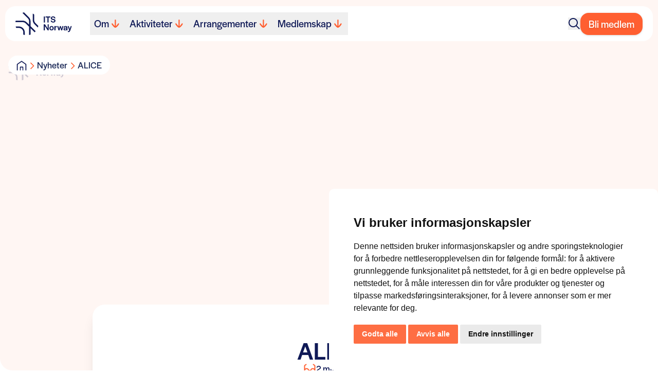

--- FILE ---
content_type: text/html; charset=UTF-8
request_url: https://its-norway.no/?network=alice
body_size: 16660
content:
<!doctype html>
<html lang="nb-NO" class="antialiased" id="top">
    <meta name='robots' content='index, follow, max-image-preview:large, max-snippet:-1, max-video-preview:-1' />
	<style>img:is([sizes="auto" i], [sizes^="auto," i]) { contain-intrinsic-size: 3000px 1500px }</style>
	
	<!-- This site is optimized with the Yoast SEO plugin v26.8 - https://yoast.com/product/yoast-seo-wordpress/ -->
	<title>ALICE - ITS Norway</title>
	<link rel="canonical" href="https://its-norway.no/?network=alice" />
	<meta property="og:locale" content="nb_NO" />
	<meta property="og:type" content="article" />
	<meta property="og:title" content="ALICE - ITS Norway" />
	<meta property="og:url" content="https://its-norway.no/?network=alice" />
	<meta property="og:site_name" content="ITS Norway" />
	<meta property="article:modified_time" content="2024-11-12T12:06:40+00:00" />
	<meta name="twitter:card" content="summary_large_image" />
	<script type="application/ld+json" class="yoast-schema-graph">{"@context":"https://schema.org","@graph":[{"@type":"WebPage","@id":"https://its-norway.no/?network=alice","url":"https://its-norway.no/?network=alice","name":"ALICE - ITS Norway","isPartOf":{"@id":"https://its-norway.no/#website"},"datePublished":"2021-01-29T18:43:02+00:00","dateModified":"2024-11-12T12:06:40+00:00","breadcrumb":{"@id":"https://its-norway.no/?network=alice#breadcrumb"},"inLanguage":"nb-NO","potentialAction":[{"@type":"ReadAction","target":["https://its-norway.no/?network=alice"]}]},{"@type":"BreadcrumbList","@id":"https://its-norway.no/?network=alice#breadcrumb","itemListElement":[{"@type":"ListItem","position":1,"name":"Hjem","item":"https://its-norway.no/"},{"@type":"ListItem","position":2,"name":"ALICE"}]},{"@type":"WebSite","@id":"https://its-norway.no/#website","url":"https://its-norway.no/","name":"ITS Norway","description":"Intelligente transportsystemer","potentialAction":[{"@type":"SearchAction","target":{"@type":"EntryPoint","urlTemplate":"https://its-norway.no/?s={search_term_string}"},"query-input":{"@type":"PropertyValueSpecification","valueRequired":true,"valueName":"search_term_string"}}],"inLanguage":"nb-NO"}]}</script>
	<!-- / Yoast SEO plugin. -->


<link rel='stylesheet' id='wp-block-library-css' href='https://its-norway.no/wp-includes/css/dist/block-library/style.min.css?ver=6.8.3' media='all' />
<link rel='stylesheet' id='creatur_blocks-style-css-css' href='https://its-norway.no/wp-content/plugins/its-norway-blocks/dist/blocks.style.build.css?ver=1648632317' media='all' />
<style id='safe-svg-svg-icon-style-inline-css' type='text/css'>
.safe-svg-cover{text-align:center}.safe-svg-cover .safe-svg-inside{display:inline-block;max-width:100%}.safe-svg-cover svg{fill:currentColor;height:100%;max-height:100%;max-width:100%;width:100%}

</style>
<style id='global-styles-inline-css' type='text/css'>
:root{--wp--preset--aspect-ratio--square: 1;--wp--preset--aspect-ratio--4-3: 4/3;--wp--preset--aspect-ratio--3-4: 3/4;--wp--preset--aspect-ratio--3-2: 3/2;--wp--preset--aspect-ratio--2-3: 2/3;--wp--preset--aspect-ratio--16-9: 16/9;--wp--preset--aspect-ratio--9-16: 9/16;--wp--preset--color--black: #000000;--wp--preset--color--cyan-bluish-gray: #abb8c3;--wp--preset--color--white: #ffffff;--wp--preset--color--pale-pink: #f78da7;--wp--preset--color--vivid-red: #cf2e2e;--wp--preset--color--luminous-vivid-orange: #ff6900;--wp--preset--color--luminous-vivid-amber: #fcb900;--wp--preset--color--light-green-cyan: #7bdcb5;--wp--preset--color--vivid-green-cyan: #00d084;--wp--preset--color--pale-cyan-blue: #8ed1fc;--wp--preset--color--vivid-cyan-blue: #0693e3;--wp--preset--color--vivid-purple: #9b51e0;--wp--preset--color--beige: #fdf2e9;--wp--preset--color--gray: #f9f9f9;--wp--preset--gradient--vivid-cyan-blue-to-vivid-purple: linear-gradient(135deg,rgba(6,147,227,1) 0%,rgb(155,81,224) 100%);--wp--preset--gradient--light-green-cyan-to-vivid-green-cyan: linear-gradient(135deg,rgb(122,220,180) 0%,rgb(0,208,130) 100%);--wp--preset--gradient--luminous-vivid-amber-to-luminous-vivid-orange: linear-gradient(135deg,rgba(252,185,0,1) 0%,rgba(255,105,0,1) 100%);--wp--preset--gradient--luminous-vivid-orange-to-vivid-red: linear-gradient(135deg,rgba(255,105,0,1) 0%,rgb(207,46,46) 100%);--wp--preset--gradient--very-light-gray-to-cyan-bluish-gray: linear-gradient(135deg,rgb(238,238,238) 0%,rgb(169,184,195) 100%);--wp--preset--gradient--cool-to-warm-spectrum: linear-gradient(135deg,rgb(74,234,220) 0%,rgb(151,120,209) 20%,rgb(207,42,186) 40%,rgb(238,44,130) 60%,rgb(251,105,98) 80%,rgb(254,248,76) 100%);--wp--preset--gradient--blush-light-purple: linear-gradient(135deg,rgb(255,206,236) 0%,rgb(152,150,240) 100%);--wp--preset--gradient--blush-bordeaux: linear-gradient(135deg,rgb(254,205,165) 0%,rgb(254,45,45) 50%,rgb(107,0,62) 100%);--wp--preset--gradient--luminous-dusk: linear-gradient(135deg,rgb(255,203,112) 0%,rgb(199,81,192) 50%,rgb(65,88,208) 100%);--wp--preset--gradient--pale-ocean: linear-gradient(135deg,rgb(255,245,203) 0%,rgb(182,227,212) 50%,rgb(51,167,181) 100%);--wp--preset--gradient--electric-grass: linear-gradient(135deg,rgb(202,248,128) 0%,rgb(113,206,126) 100%);--wp--preset--gradient--midnight: linear-gradient(135deg,rgb(2,3,129) 0%,rgb(40,116,252) 100%);--wp--preset--font-size--small: 13px;--wp--preset--font-size--medium: 20px;--wp--preset--font-size--large: 36px;--wp--preset--font-size--x-large: 42px;--wp--preset--font-size--intro: 24px;--wp--preset--font-size--huge: 64px;--wp--preset--spacing--20: 0.44rem;--wp--preset--spacing--30: 0.67rem;--wp--preset--spacing--40: 1rem;--wp--preset--spacing--50: 1.5rem;--wp--preset--spacing--60: 2.25rem;--wp--preset--spacing--70: 3.38rem;--wp--preset--spacing--80: 5.06rem;--wp--preset--shadow--natural: 6px 6px 9px rgba(0, 0, 0, 0.2);--wp--preset--shadow--deep: 12px 12px 50px rgba(0, 0, 0, 0.4);--wp--preset--shadow--sharp: 6px 6px 0px rgba(0, 0, 0, 0.2);--wp--preset--shadow--outlined: 6px 6px 0px -3px rgba(255, 255, 255, 1), 6px 6px rgba(0, 0, 0, 1);--wp--preset--shadow--crisp: 6px 6px 0px rgba(0, 0, 0, 1);}:where(body) { margin: 0; }.wp-site-blocks > .alignleft { float: left; margin-right: 2em; }.wp-site-blocks > .alignright { float: right; margin-left: 2em; }.wp-site-blocks > .aligncenter { justify-content: center; margin-left: auto; margin-right: auto; }:where(.is-layout-flex){gap: 0.5em;}:where(.is-layout-grid){gap: 0.5em;}.is-layout-flow > .alignleft{float: left;margin-inline-start: 0;margin-inline-end: 2em;}.is-layout-flow > .alignright{float: right;margin-inline-start: 2em;margin-inline-end: 0;}.is-layout-flow > .aligncenter{margin-left: auto !important;margin-right: auto !important;}.is-layout-constrained > .alignleft{float: left;margin-inline-start: 0;margin-inline-end: 2em;}.is-layout-constrained > .alignright{float: right;margin-inline-start: 2em;margin-inline-end: 0;}.is-layout-constrained > .aligncenter{margin-left: auto !important;margin-right: auto !important;}.is-layout-constrained > :where(:not(.alignleft):not(.alignright):not(.alignfull)){margin-left: auto !important;margin-right: auto !important;}body .is-layout-flex{display: flex;}.is-layout-flex{flex-wrap: wrap;align-items: center;}.is-layout-flex > :is(*, div){margin: 0;}body .is-layout-grid{display: grid;}.is-layout-grid > :is(*, div){margin: 0;}body{padding-top: 0px;padding-right: 0px;padding-bottom: 0px;padding-left: 0px;}a:where(:not(.wp-element-button)){text-decoration: underline;}:root :where(.wp-element-button, .wp-block-button__link){background-color: #32373c;border-width: 0;color: #fff;font-family: inherit;font-size: inherit;line-height: inherit;padding: calc(0.667em + 2px) calc(1.333em + 2px);text-decoration: none;}.has-black-color{color: var(--wp--preset--color--black) !important;}.has-cyan-bluish-gray-color{color: var(--wp--preset--color--cyan-bluish-gray) !important;}.has-white-color{color: var(--wp--preset--color--white) !important;}.has-pale-pink-color{color: var(--wp--preset--color--pale-pink) !important;}.has-vivid-red-color{color: var(--wp--preset--color--vivid-red) !important;}.has-luminous-vivid-orange-color{color: var(--wp--preset--color--luminous-vivid-orange) !important;}.has-luminous-vivid-amber-color{color: var(--wp--preset--color--luminous-vivid-amber) !important;}.has-light-green-cyan-color{color: var(--wp--preset--color--light-green-cyan) !important;}.has-vivid-green-cyan-color{color: var(--wp--preset--color--vivid-green-cyan) !important;}.has-pale-cyan-blue-color{color: var(--wp--preset--color--pale-cyan-blue) !important;}.has-vivid-cyan-blue-color{color: var(--wp--preset--color--vivid-cyan-blue) !important;}.has-vivid-purple-color{color: var(--wp--preset--color--vivid-purple) !important;}.has-beige-color{color: var(--wp--preset--color--beige) !important;}.has-gray-color{color: var(--wp--preset--color--gray) !important;}.has-black-background-color{background-color: var(--wp--preset--color--black) !important;}.has-cyan-bluish-gray-background-color{background-color: var(--wp--preset--color--cyan-bluish-gray) !important;}.has-white-background-color{background-color: var(--wp--preset--color--white) !important;}.has-pale-pink-background-color{background-color: var(--wp--preset--color--pale-pink) !important;}.has-vivid-red-background-color{background-color: var(--wp--preset--color--vivid-red) !important;}.has-luminous-vivid-orange-background-color{background-color: var(--wp--preset--color--luminous-vivid-orange) !important;}.has-luminous-vivid-amber-background-color{background-color: var(--wp--preset--color--luminous-vivid-amber) !important;}.has-light-green-cyan-background-color{background-color: var(--wp--preset--color--light-green-cyan) !important;}.has-vivid-green-cyan-background-color{background-color: var(--wp--preset--color--vivid-green-cyan) !important;}.has-pale-cyan-blue-background-color{background-color: var(--wp--preset--color--pale-cyan-blue) !important;}.has-vivid-cyan-blue-background-color{background-color: var(--wp--preset--color--vivid-cyan-blue) !important;}.has-vivid-purple-background-color{background-color: var(--wp--preset--color--vivid-purple) !important;}.has-beige-background-color{background-color: var(--wp--preset--color--beige) !important;}.has-gray-background-color{background-color: var(--wp--preset--color--gray) !important;}.has-black-border-color{border-color: var(--wp--preset--color--black) !important;}.has-cyan-bluish-gray-border-color{border-color: var(--wp--preset--color--cyan-bluish-gray) !important;}.has-white-border-color{border-color: var(--wp--preset--color--white) !important;}.has-pale-pink-border-color{border-color: var(--wp--preset--color--pale-pink) !important;}.has-vivid-red-border-color{border-color: var(--wp--preset--color--vivid-red) !important;}.has-luminous-vivid-orange-border-color{border-color: var(--wp--preset--color--luminous-vivid-orange) !important;}.has-luminous-vivid-amber-border-color{border-color: var(--wp--preset--color--luminous-vivid-amber) !important;}.has-light-green-cyan-border-color{border-color: var(--wp--preset--color--light-green-cyan) !important;}.has-vivid-green-cyan-border-color{border-color: var(--wp--preset--color--vivid-green-cyan) !important;}.has-pale-cyan-blue-border-color{border-color: var(--wp--preset--color--pale-cyan-blue) !important;}.has-vivid-cyan-blue-border-color{border-color: var(--wp--preset--color--vivid-cyan-blue) !important;}.has-vivid-purple-border-color{border-color: var(--wp--preset--color--vivid-purple) !important;}.has-beige-border-color{border-color: var(--wp--preset--color--beige) !important;}.has-gray-border-color{border-color: var(--wp--preset--color--gray) !important;}.has-vivid-cyan-blue-to-vivid-purple-gradient-background{background: var(--wp--preset--gradient--vivid-cyan-blue-to-vivid-purple) !important;}.has-light-green-cyan-to-vivid-green-cyan-gradient-background{background: var(--wp--preset--gradient--light-green-cyan-to-vivid-green-cyan) !important;}.has-luminous-vivid-amber-to-luminous-vivid-orange-gradient-background{background: var(--wp--preset--gradient--luminous-vivid-amber-to-luminous-vivid-orange) !important;}.has-luminous-vivid-orange-to-vivid-red-gradient-background{background: var(--wp--preset--gradient--luminous-vivid-orange-to-vivid-red) !important;}.has-very-light-gray-to-cyan-bluish-gray-gradient-background{background: var(--wp--preset--gradient--very-light-gray-to-cyan-bluish-gray) !important;}.has-cool-to-warm-spectrum-gradient-background{background: var(--wp--preset--gradient--cool-to-warm-spectrum) !important;}.has-blush-light-purple-gradient-background{background: var(--wp--preset--gradient--blush-light-purple) !important;}.has-blush-bordeaux-gradient-background{background: var(--wp--preset--gradient--blush-bordeaux) !important;}.has-luminous-dusk-gradient-background{background: var(--wp--preset--gradient--luminous-dusk) !important;}.has-pale-ocean-gradient-background{background: var(--wp--preset--gradient--pale-ocean) !important;}.has-electric-grass-gradient-background{background: var(--wp--preset--gradient--electric-grass) !important;}.has-midnight-gradient-background{background: var(--wp--preset--gradient--midnight) !important;}.has-small-font-size{font-size: var(--wp--preset--font-size--small) !important;}.has-medium-font-size{font-size: var(--wp--preset--font-size--medium) !important;}.has-large-font-size{font-size: var(--wp--preset--font-size--large) !important;}.has-x-large-font-size{font-size: var(--wp--preset--font-size--x-large) !important;}.has-intro-font-size{font-size: var(--wp--preset--font-size--intro) !important;}.has-huge-font-size{font-size: var(--wp--preset--font-size--huge) !important;}
:where(.wp-block-post-template.is-layout-flex){gap: 1.25em;}:where(.wp-block-post-template.is-layout-grid){gap: 1.25em;}
:where(.wp-block-columns.is-layout-flex){gap: 2em;}:where(.wp-block-columns.is-layout-grid){gap: 2em;}
:root :where(.wp-block-pullquote){font-size: 1.5em;line-height: 1.6;}
</style>
<link rel='stylesheet' id='consent-style-css' href='https://its-norway.no/wp-content/themes/its-norway-theme-23/resources/consent-style.css' media='all' />
<link rel='stylesheet' id='sage/main.css-css' href='https://its-norway.no/wp-content/themes/its-norway-theme-23/dist/styles/main_55402539.css' media='all' />
<script type="text/javascript" id="wpml-cookie-js-extra">
/* <![CDATA[ */
var wpml_cookies = {"wp-wpml_current_language":{"value":"no","expires":1,"path":"\/"}};
var wpml_cookies = {"wp-wpml_current_language":{"value":"no","expires":1,"path":"\/"}};
/* ]]> */
</script>
<script type="text/javascript" src="https://its-norway.no/wp-content/plugins/sitepress-multilingual-cms/res/js/cookies/language-cookie.js?ver=486900" id="wpml-cookie-js" defer="defer" data-wp-strategy="defer"></script>
<script type="text/javascript" src="https://its-norway.no/wp-includes/js/jquery/jquery.min.js?ver=3.7.1" id="jquery-core-js"></script>
<script type="text/javascript" src="https://its-norway.no/wp-includes/js/jquery/jquery-migrate.min.js?ver=3.4.1" id="jquery-migrate-js"></script>
<link rel="https://api.w.org/" href="https://its-norway.no/wp-json/" /><link rel="alternate" title="JSON" type="application/json" href="https://its-norway.no/wp-json/wp/v2/network/8800" /><link rel="EditURI" type="application/rsd+xml" title="RSD" href="https://its-norway.no/xmlrpc.php?rsd" />
<meta name="generator" content="WordPress 6.8.3" />
<link rel='shortlink' href='https://its-norway.no/?p=8800' />
<link rel="alternate" title="oEmbed (JSON)" type="application/json+oembed" href="https://its-norway.no/wp-json/oembed/1.0/embed?url=https%3A%2F%2Fits-norway.no%2F%3Fnetwork%3Dalice" />
<link rel="alternate" title="oEmbed (XML)" type="text/xml+oembed" href="https://its-norway.no/wp-json/oembed/1.0/embed?url=https%3A%2F%2Fits-norway.no%2F%3Fnetwork%3Dalice&#038;format=xml" />
<meta name="generator" content="WPML ver:4.8.6 stt:1,38;" />
    <meta charset="utf-8">
<meta http-equiv="x-ua-compatible" content="ie=edge">
<meta name="viewport" content="width=device-width, initial-scale=1, shrink-to-fit=no">
<link rel="stylesheet" href="https://its-norway.no/wp-content/themes/its-norway-theme-23/resources/dist/styles">
<link rel="stylesheet" href="https://use.typekit.net/ciw7sel.css">

<body class="wp-singular network-template-default single single-network postid-8800 wp-theme-its-norway-theme-23resources ?network=alice app-data index-data singular-data single-data single-network-data single-network-alice-data">
    
    <script>
        window.dataLayer = window.dataLayer || [];
        function gtag(){
            dataLayer.push(arguments);
        }
        gtag("consent", "default", {
            "ad_storage": "denied",
            "ad_user_data": "denied",
            "ad_personalization": "denied",
            "analytics_storage": "denied"
        });
    </script>

    <!-- Google Analytics -->
    <script type="text/plain" data-cookie-consent="tracking" async src="https://www.googletagmanager.com/gtag/js?id=G-4JP4H4EWP4"></script>
    <script type="text/plain" data-cookie-consent="tracking">
        window.dataLayer = window.dataLayer || [];
        function gtag(){dataLayer.push(arguments);}

        gtag("js", new Date());
        gtag("config", "G-4JP4H4EWP4");
    </script>
    <!-- End Google Analytics -->

    <!-- Cookie Consent -->
    <script type="text/javascript" src="//www.termsfeed.com/public/cookie-consent/4.2.0/cookie-consent.js" charset="UTF-8"></script>
    <script type="text/javascript" charset="UTF-8">
        document.addEventListener("DOMContentLoaded", function () {
            cookieconsent.run({
                "notice_banner_type": "simple",
                "consent_type": "express",
                "palette": "light",
                "language": "no",
                "page_load_consent_levels": ["strictly-necessary"],
                "notice_banner_reject_button_hide": false,
                "preferences_center_close_button_hide": false,
                "page_refresh_confirmation_buttons": false,
                "website_privacy_policy_url": "https://its-norway.no/personvern/",
                "callbacks": {
                    "scripts_specific_loaded": function(level) {
                        if (level === "targeting") {
                            gtag("consent", "update", {
                                "ad_storage": "granted",
                                "ad_user_data": "granted",
                                "ad_personalization": "granted",
                                "analytics_storage": "granted"
                            });
                        }
                    }
                },
                "callbacks_force": true
            });
        });
    </script>

    <noscript>Free cookie consent management tool by <a href="https://www.termsfeed.com/">TermsFeed</a></noscript>

    <a href="#" id="open_preferences_center">
        <svg xmlns="http://www.w3.org/2000/svg" fill="none" viewBox="0 0 24 24" stroke-width="1.5" stroke="currentColor">
            <path stroke-linecap="round" stroke-linejoin="round" d="M9 12.75 11.25 15 15 9.75m-3-7.036A11.959 11.959 0 0 1 3.598 6 11.99 11.99 0 0 0 3 9.749c0 5.592 3.824 10.29 9 11.623 5.176-1.332 9-6.03 9-11.622 0-1.31-.21-2.571-.598-3.751h-.152c-3.196 0-6.1-1.248-8.25-3.285Z" />
        </svg>
    </a>    <section
    class="body-header not-top nav-down w-screen lg:inset-x-0 lg:bg-none lg:px-4 xl:px-0 lg:rounded-b-[40px] fixed flex px-3 z-50 bg-none top-3 group ease-in-out transition-translate duration-300">
    <div
    class="flex items-center lg:justify-self-center relative z-20 bg-white px-2 lg:px-5 py-2 lg:py-3 lg:max-w-[1260px] w-full m-auto rounded-2.5xl submenu-open:rounded-b-none menu-open:rounded-b-none search-open:rounded-b-none translate search-open:delay-150 ease-in-out transition">
    <nav class="justify-between p-0 inline-flex self-center items-center w-full">
            
            <a href="https://its-norway.no/" title="Tilbake til forsiden"
                aria-label="Tilbake til forsiden" class="z-10 w-fit flex flex-nowrap">
                <div><svg width="110" height="44" viewBox="0 0 110 44" fill="none" xmlns="http://www.w3.org/2000/svg">
    <g clip-path="url(#clip0_4005_102074)">
        <path
            d="M20.0856 21.5188L26.6122 28.0453V43.993C27.5746 43.8103 28.516 43.5715 29.4293 43.2623V30.8625L37.2978 38.745C38.0003 38.1268 38.6818 37.4453 39.3 36.7428L29.4293 26.8862V17.4932C29.4293 14.4442 28.2421 11.5989 26.0853 9.44212L16.6572 0C15.6245 0.266965 14.6269 0.604183 13.6644 1.01868L24.1041 11.4444C25.727 13.0672 26.6122 15.224 26.6122 17.5073V24.076L22.0738 19.5376C19.917 17.3808 17.0647 16.1935 14.0227 16.1935H0.519879C0.295066 17.1068 0.112406 18.0552 0 19.0107H14.0156C16.2989 19.0107 18.4557 19.8959 20.0786 21.5188H20.0856Z"
            fill="#0F1956" />
        <path
            d="M18.1537 44V38.8644C18.1537 32.5907 13.0322 27.4692 6.75856 27.4692H0.52002C0.772933 28.4458 1.08205 29.3872 1.46142 30.2864H6.75154C11.4726 30.2864 15.3295 34.1363 15.3295 38.8644V43.2623C16.2428 43.5714 17.1913 43.8103 18.1467 43.9929L18.1537 44Z"
            fill="#0F1956" />
        <path
            d="M36.4827 14.8797V4.21518C35.5975 3.49859 34.6491 2.84523 33.6655 2.2832V14.8797C33.6655 17.9287 34.8528 20.7881 37.0096 22.9308L43.5924 29.5277C43.9577 28.523 44.2528 27.4833 44.4776 26.4224V26.4084L38.9908 20.9356C37.3679 19.3127 36.4827 17.1559 36.4827 14.8727V14.8797Z"
            fill="#0F1956" />
        <path d="M57.3902 19.6359H55.1772V8.05811H57.3902V19.6359Z" fill="#0F1956" />
        <path d="M68.0898 9.96204H64.5701V19.636H62.3571V9.96204H58.8374V8.06519H68.0898V9.96204Z" fill="#0F1956" />
        <path
            d="M68.4902 15.8843H70.7735C71.0545 17.3808 71.8343 17.9779 73.4923 17.9779C74.8833 17.9779 75.6913 17.3667 75.6913 16.3199C75.6913 15.2731 74.3986 15.0624 72.8179 14.7533C70.8999 14.3669 68.8064 13.7416 68.8064 11.4443C68.8064 9.33669 70.6189 7.83325 73.0919 7.83325C75.8318 7.83325 77.5741 9.22428 77.848 11.7394H75.5999C75.4102 10.3273 74.5883 9.68093 73.0708 9.68093C71.7781 9.68093 70.9983 10.3062 70.9983 11.2827C70.9983 12.3787 72.4455 12.5403 74.0333 12.8494C75.9301 13.2147 77.9043 13.8048 77.9043 16.1443C77.9043 18.3573 76.2673 19.8256 73.5836 19.8256C70.5135 19.8256 68.8766 18.3432 68.4973 15.8843H68.4902Z"
            fill="#0F1956" />
        <path
            d="M62.7225 31.1996V23.3733H64.8161V34.9441H62.7085L57.1795 26.4926V34.9441H55.0859V23.3733H57.594L62.7155 31.1996H62.7225Z"
            fill="#0F1956" />
        <path
            d="M66.1016 30.8556C66.1016 28.3475 67.8439 26.5701 70.3379 26.5701C72.8319 26.5701 74.5531 28.3475 74.5531 30.8556C74.5531 33.3636 72.7757 35.1059 70.2817 35.1059C67.7877 35.1059 66.1016 33.3636 66.1016 30.8556ZM72.3612 30.9047V30.8345C72.3612 29.2678 71.5954 28.3264 70.3379 28.3264C69.0803 28.3264 68.3005 29.2678 68.3005 30.8345V30.9047C68.3005 32.4363 69.0522 33.3425 70.3027 33.3425C71.5533 33.3425 72.3612 32.4363 72.3612 30.9047Z"
            fill="#0F1956" />
        <path
            d="M78.0237 28.2419C78.2485 27.3005 78.8597 26.6401 80.3772 26.6401H80.5528V28.7126H79.6957C78.389 28.7126 78.0237 29.3028 78.0237 30.7359V34.9512H75.8599V26.7244H78.0237V28.2419Z"
            fill="#0F1956" />
        <path
            d="M84.9086 31.9515L86.405 26.7246H88.4072L89.9036 32.0077L91.2946 26.7246H93.4233L90.8591 34.9513H88.9271L87.3604 29.324L85.8078 34.9513H83.8548L81.2554 26.7246H83.4894L84.9015 31.9515H84.9086Z"
            fill="#0F1956" />
        <path
            d="M93.55 32.7734C93.55 30.9258 94.927 30.5042 96.7747 30.1038C98.2921 29.8087 99.0579 29.7385 99.1071 29.2818V29.1975C99.1071 28.7128 98.6715 28.2561 97.5545 28.2561C96.4374 28.2561 95.9176 28.8111 95.8613 29.5488V29.6682H93.7186C93.7889 27.8065 95.2501 26.563 97.5685 26.563C99.8869 26.563 101.158 27.5395 101.158 29.7736V34.9513H99.086V33.8343C98.5661 34.6914 97.6247 35.1621 96.4023 35.1621C94.6389 35.1621 93.543 34.2066 93.543 32.7734H93.55ZM99.1141 31.551V30.8555C98.6434 31.1365 97.8776 31.277 97.1962 31.4456C96.3602 31.6564 95.7349 31.9304 95.7349 32.668C95.7349 33.2231 96.1705 33.6095 96.9222 33.6095C97.9479 33.6095 99.0649 33.0896 99.1211 31.551H99.1141Z"
            fill="#0F1956" />
        <path
            d="M102.873 36.4126C103.863 36.4126 104.13 36.237 104.65 34.8811L101.545 26.7246H103.814L105.732 32.4573L107.531 26.7246H109.694L106.554 35.7171C105.859 37.5297 105.022 38.2814 103.034 38.2814H102.023V36.4196H102.88L102.873 36.4126Z"
            fill="#0F1956" />
    </g>
    <defs>
        <clipPath id="clip0_4005_102074">
            <rect width="109.687" height="44" fill="white" />
        </clipPath>
    </defs>
</svg>
</div>
            </a>

            
                            <ul class="main-menu hidden lg:flex gap-4 lg:gap-2 list-none "></li>
<li class="group main-menu__item  main-menu__item--parent  main-menu__item--6"><button type="button" class="main-menu__link"><span style="pointer-events: none;">Om</span><span class="svg-con w-6 h-6 rounded-2xl"><svg width="14" height="14" viewBox="0 0 14 14" fill="none" xmlns="http://www.w3.org/2000/svg"><g clip-path="url(#clip0_7076_1365)"><path d="M1.11885 8.05575C0.791285 7.56396 0.918086 6.90111 1.40416 6.56968C1.89023 6.23826 2.54537 6.36655 2.87294 6.85834C4.02471 8.57961 5.35613 10.1993 6.30185 11.1081L6.30185 1.06911C6.30185 0.4811 6.77736 0 7.35853 0C7.9397 0 8.4152 0.4811 8.4152 1.06911L8.4152 11.0974C9.37149 10.1886 10.6976 8.57427 11.8441 6.85834C12.1717 6.36655 12.8268 6.23826 13.3129 6.56968C13.614 6.77816 13.7778 7.11493 13.7778 7.45705C13.7778 7.66018 13.7197 7.86865 13.5982 8.05575C12.1189 10.2742 9.33451 13.9947 7.36381 13.9947C5.39311 13.9947 2.60348 10.2742 1.11885 8.05575Z" fill="currentColor"/></g><defs><clipPath id="clip0_7076_1365"><rect width="14" height="12.8333" fill="currentColor" transform="matrix(-4.37114e-08 1 1 4.37114e-08 0.939453 0)"/></clipPath></defs></svg></span></button>
	<div class="main-menu__submenu absolute top-full w-full invisible left-0 overflow-hidden ease-in-out transition-opacity duration-200"><span class="main-menu__sub-menu-wrapper z-20 relative bg-white top-full inset-x-0 gap-3 grid grid-cols-2 overflow-hidden ease-in-out is-visible:duration-75 is-visible:ease-in-out transition-transform is-visible:transition-transform"><ul class="gap-2 p-4 main-menu__sub-menu main-menu__sub-menu--1" data-col="1">    <li class="group main-menu__sub-menu__item main-menu__sub-menu--1__item  main-menu__item--6  main-menu__item--icon-logo"><a href="https://its-norway.no/its-norge-intelligente-transportsystemer/" class="main-menu__sub-menu__link  main-menu__sub-menu--1__link"><span style="pointer-events: none;">ITS Norway</span></a></li>
    <li class="group main-menu__sub-menu__item main-menu__sub-menu--1__item  main-menu__item--2742  main-menu__item--icon-transport"><a href="https://its-norway.no/its-norge-intelligente-transportsystemer/hva-er-its/" class="main-menu__sub-menu__link  main-menu__sub-menu--1__link"><span style="pointer-events: none;">Hva er ITS?</span></a></li>
    <li class="group main-menu__sub-menu__item main-menu__sub-menu--1__item  main-menu__item--1577  main-menu__item--icon-medal"><a href="https://its-norway.no/its-norge-intelligente-transportsystemer/its-prisen-2/" class="main-menu__sub-menu__link  main-menu__sub-menu--1__link"><span style="pointer-events: none;">ITS-prisen</span></a></li>
</ul><ul class="gap-2 p-4 main-menu__sub-menu" data-col="2">    <li class="group main-menu__sub-menu__item main-menu__sub-menu--1__item  main-menu__item--2658  main-menu__item--icon-aktuelt"><a href="https://its-norway.no/its-norge-intelligente-transportsystemer/aktuelt/" class="main-menu__sub-menu__link  main-menu__sub-menu--1__link"><span style="pointer-events: none;">Nyheter</span></a></li>
    <li class="group main-menu__sub-menu__item main-menu__sub-menu--1__item  main-menu__item--323  main-menu__item--icon-team"><a href="https://its-norway.no/its-norge-intelligente-transportsystemer/styret/" class="main-menu__sub-menu__link  main-menu__sub-menu--1__link"><span style="pointer-events: none;">Kontakt</span></a></li>
</ul><div class="col-span-2 col-start-4 hover:scale-105 hover:-translate-x-2 transition-transform duration-200"><a href="https://www.tekna.no/abonnement/its-norge/" class="group rounded-xl px-6 h-full place-center bg-secondaryOrange-100 align-center text-lg font-halyard leading-tight font-medium text-primaryDarkBlue-1000 grid grid-cols-2 items-end no-underline"><span class="group-hover:underline group-hover:decoration-secondaryOrange-600 inline-block max-w-[10.75rem] py-11">Meld deg på vårt nyhetsbrev</span><img src="https://its-norway.no/wp-content/themes/its-norway-theme-23/resources/assets/images/newsletter-2.svg" alt="Newsletter" class="w-full h-auto"></a></div></span></div></li>
<li class="group main-menu__item  main-menu__item--parent  main-menu__item--4259"><button type="button" class="main-menu__link"><span style="pointer-events: none;">Aktiviteter</span><span class="svg-con w-6 h-6 rounded-2xl"><svg width="14" height="14" viewBox="0 0 14 14" fill="none" xmlns="http://www.w3.org/2000/svg"><g clip-path="url(#clip0_7076_1365)"><path d="M1.11885 8.05575C0.791285 7.56396 0.918086 6.90111 1.40416 6.56968C1.89023 6.23826 2.54537 6.36655 2.87294 6.85834C4.02471 8.57961 5.35613 10.1993 6.30185 11.1081L6.30185 1.06911C6.30185 0.4811 6.77736 0 7.35853 0C7.9397 0 8.4152 0.4811 8.4152 1.06911L8.4152 11.0974C9.37149 10.1886 10.6976 8.57427 11.8441 6.85834C12.1717 6.36655 12.8268 6.23826 13.3129 6.56968C13.614 6.77816 13.7778 7.11493 13.7778 7.45705C13.7778 7.66018 13.7197 7.86865 13.5982 8.05575C12.1189 10.2742 9.33451 13.9947 7.36381 13.9947C5.39311 13.9947 2.60348 10.2742 1.11885 8.05575Z" fill="currentColor"/></g><defs><clipPath id="clip0_7076_1365"><rect width="14" height="12.8333" fill="currentColor" transform="matrix(-4.37114e-08 1 1 4.37114e-08 0.939453 0)"/></clipPath></defs></svg></span></button>
	<div class="main-menu__submenu absolute top-full w-full invisible left-0 overflow-hidden ease-in-out transition-opacity duration-200"><span class="main-menu__sub-menu-wrapper z-20 relative bg-white top-full inset-x-0 gap-3 grid grid-cols-2 overflow-hidden ease-in-out is-visible:duration-75 is-visible:ease-in-out transition-transform is-visible:transition-transform"><ul class="gap-2 p-4 main-menu__sub-menu main-menu__sub-menu--1" data-col="1">    <li class="group main-menu__sub-menu__item main-menu__sub-menu--1__item  main-menu__item--11554  main-menu__item--icon-connection"><a href="https://its-norway.no/forum" class="main-menu__sub-menu__link  main-menu__sub-menu--1__link"><span style="pointer-events: none;">Våre forum</span></a></li>
    <li class="group main-menu__sub-menu__item main-menu__sub-menu--1__item  main-menu__item--2587  main-menu__item--icon-fagnettverk"><a href="https://its-norway.no/medlemskap-i-its-norge/fagnettverk/" class="main-menu__sub-menu__link  main-menu__sub-menu--1__link"><span style="pointer-events: none;">Samarbeidsnettverk</span></a></li>
    <li class="group main-menu__sub-menu__item main-menu__sub-menu--1__item  main-menu__item--11425  main-menu__item--icon-nordic"><a href="https://itsnordicplus.com/" class="main-menu__sub-menu__link  main-menu__sub-menu--1__link"><span style="pointer-events: none;">Nordic+</span></a></li>
</ul><ul class="gap-2 p-4 main-menu__sub-menu" data-col="2">    <li class="group main-menu__sub-menu__item main-menu__sub-menu--1__item  main-menu__item--1258  main-menu__item--icon-prosjekter"><a href="https://its-norway.no/prosjekter/" class="main-menu__sub-menu__link  main-menu__sub-menu--1__link"><span style="pointer-events: none;">Prosjekter</span></a></li>
    <li class="group main-menu__sub-menu__item main-menu__sub-menu--1__item  main-menu__item--6997  main-menu__item--icon-podcast"><a href="https://its-norway.no/podcasts/" class="main-menu__sub-menu__link  main-menu__sub-menu--1__link"><span style="pointer-events: none;">Podcasts</span></a></li>
    <li class="group main-menu__sub-menu__item main-menu__sub-menu--1__item  main-menu__item--6998  main-menu__item--icon-webinar"><a href="https://its-norway.no/videocasts" class="main-menu__sub-menu__link  main-menu__sub-menu--1__link"><span style="pointer-events: none;">Videocasts</span></a></li>
</ul><div class="col-span-2 col-start-4 hover:scale-105 hover:-translate-x-2 transition-transform duration-200"><a href="https://www.tekna.no/abonnement/its-norge/" class="group rounded-xl px-6 h-full place-center bg-secondaryOrange-100 align-center text-lg font-halyard leading-tight font-medium text-primaryDarkBlue-1000 grid grid-cols-2 items-end no-underline"><span class="group-hover:underline group-hover:decoration-secondaryOrange-600 inline-block max-w-[10.75rem] py-11">Meld deg på vårt nyhetsbrev</span><img src="https://its-norway.no/wp-content/themes/its-norway-theme-23/resources/assets/images/newsletter-2.svg" alt="Newsletter" class="w-full h-auto"></a></div></span></div></li>
<li class="group main-menu__item  main-menu__item--parent  main-menu__item--11752"><button type="button" class="main-menu__link"><span style="pointer-events: none;">Arrangementer</span><span class="svg-con w-6 h-6 rounded-2xl"><svg width="14" height="14" viewBox="0 0 14 14" fill="none" xmlns="http://www.w3.org/2000/svg"><g clip-path="url(#clip0_7076_1365)"><path d="M1.11885 8.05575C0.791285 7.56396 0.918086 6.90111 1.40416 6.56968C1.89023 6.23826 2.54537 6.36655 2.87294 6.85834C4.02471 8.57961 5.35613 10.1993 6.30185 11.1081L6.30185 1.06911C6.30185 0.4811 6.77736 0 7.35853 0C7.9397 0 8.4152 0.4811 8.4152 1.06911L8.4152 11.0974C9.37149 10.1886 10.6976 8.57427 11.8441 6.85834C12.1717 6.36655 12.8268 6.23826 13.3129 6.56968C13.614 6.77816 13.7778 7.11493 13.7778 7.45705C13.7778 7.66018 13.7197 7.86865 13.5982 8.05575C12.1189 10.2742 9.33451 13.9947 7.36381 13.9947C5.39311 13.9947 2.60348 10.2742 1.11885 8.05575Z" fill="currentColor"/></g><defs><clipPath id="clip0_7076_1365"><rect width="14" height="12.8333" fill="currentColor" transform="matrix(-4.37114e-08 1 1 4.37114e-08 0.939453 0)"/></clipPath></defs></svg></span></button>
	<div class="main-menu__submenu absolute top-full w-full invisible left-0 overflow-hidden ease-in-out transition-opacity duration-200"><span class="main-menu__sub-menu-wrapper z-20 relative bg-white top-full inset-x-0 gap-3 grid grid-cols-2 overflow-hidden ease-in-out is-visible:duration-75 is-visible:ease-in-out transition-transform is-visible:transition-transform"><ul class="gap-2 p-4 main-menu__sub-menu main-menu__sub-menu--1" data-col="1">    <li class="group main-menu__sub-menu__item main-menu__sub-menu--1__item  main-menu__item--5301  main-menu__item--icon-events"><a href="https://its-norway.no/arrangementer/" class="main-menu__sub-menu__link  main-menu__sub-menu--1__link"><span style="pointer-events: none;">Arrangementer</span></a></li>
    <li class="group main-menu__sub-menu__item main-menu__sub-menu--1__item  main-menu__item--2880  main-menu__item--icon-previous-events"><a href="/arrangementer/?past=1" class="main-menu__sub-menu__link  main-menu__sub-menu--1__link"><span style="pointer-events: none;">Tidligere arrangementer</span></a></li>
</ul><div class="col-span-2 col-start-4 hover:scale-105 hover:-translate-x-2 transition-transform duration-200"><a href="https://www.tekna.no/abonnement/its-norge/" class="group rounded-xl px-6 h-full place-center bg-secondaryOrange-100 align-center text-lg font-halyard leading-tight font-medium text-primaryDarkBlue-1000 grid grid-cols-2 items-end no-underline"><span class="group-hover:underline group-hover:decoration-secondaryOrange-600 inline-block max-w-[10.75rem] py-11">Meld deg på vårt nyhetsbrev</span><img src="https://its-norway.no/wp-content/themes/its-norway-theme-23/resources/assets/images/newsletter-2.svg" alt="Newsletter" class="w-full h-auto"></a></div></span></div></li>
<li class="group main-menu__item  main-menu__item--parent  main-menu__item--287"><button type="button" class="main-menu__link"><span style="pointer-events: none;">Medlemskap</span><span class="svg-con w-6 h-6 rounded-2xl"><svg width="14" height="14" viewBox="0 0 14 14" fill="none" xmlns="http://www.w3.org/2000/svg"><g clip-path="url(#clip0_7076_1365)"><path d="M1.11885 8.05575C0.791285 7.56396 0.918086 6.90111 1.40416 6.56968C1.89023 6.23826 2.54537 6.36655 2.87294 6.85834C4.02471 8.57961 5.35613 10.1993 6.30185 11.1081L6.30185 1.06911C6.30185 0.4811 6.77736 0 7.35853 0C7.9397 0 8.4152 0.4811 8.4152 1.06911L8.4152 11.0974C9.37149 10.1886 10.6976 8.57427 11.8441 6.85834C12.1717 6.36655 12.8268 6.23826 13.3129 6.56968C13.614 6.77816 13.7778 7.11493 13.7778 7.45705C13.7778 7.66018 13.7197 7.86865 13.5982 8.05575C12.1189 10.2742 9.33451 13.9947 7.36381 13.9947C5.39311 13.9947 2.60348 10.2742 1.11885 8.05575Z" fill="currentColor"/></g><defs><clipPath id="clip0_7076_1365"><rect width="14" height="12.8333" fill="currentColor" transform="matrix(-4.37114e-08 1 1 4.37114e-08 0.939453 0)"/></clipPath></defs></svg></span></button>
	<div class="main-menu__submenu absolute top-full w-full invisible left-0 overflow-hidden ease-in-out transition-opacity duration-200"><span class="main-menu__sub-menu-wrapper z-20 relative bg-white top-full inset-x-0 gap-3 grid grid-cols-2 overflow-hidden ease-in-out is-visible:duration-75 is-visible:ease-in-out transition-transform is-visible:transition-transform"><ul class="gap-2 p-4 main-menu__sub-menu main-menu__sub-menu--1" data-col="1">    <li class="group main-menu__sub-menu__item main-menu__sub-menu--1__item  main-menu__item--1255  main-menu__item--icon-handshake-dark"><a href="https://its-norway.no/medlemsregister/vare-medlemmer/" class="main-menu__sub-menu__link  main-menu__sub-menu--1__link"><span style="pointer-events: none;">Våre partnere og medlemmer</span></a></li>
    <li class="group main-menu__sub-menu__item main-menu__sub-menu--1__item  main-menu__item--287  main-menu__item--icon-member"><a href="https://its-norway.no/medlemskap-i-its-norge/" class="main-menu__sub-menu__link  main-menu__sub-menu--1__link"><span style="pointer-events: none;">Bli medlem i ITS Norway</span></a></li>
</ul><div class="col-span-2 col-start-4 hover:scale-105 hover:-translate-x-2 transition-transform duration-200"><a href="https://www.tekna.no/abonnement/its-norge/" class="group rounded-xl px-6 h-full place-center bg-secondaryOrange-100 align-center text-lg font-halyard leading-tight font-medium text-primaryDarkBlue-1000 grid grid-cols-2 items-end no-underline"><span class="group-hover:underline group-hover:decoration-secondaryOrange-600 inline-block max-w-[10.75rem] py-11">Meld deg på vårt nyhetsbrev</span><img src="https://its-norway.no/wp-content/themes/its-norway-theme-23/resources/assets/images/newsletter-2.svg" alt="Newsletter" class="w-full h-auto"></a></div></span></div></li>
</ul>
                <div class="grid lg:flex lg:grid-cols-2 gap-4 lg:gap-5 place-content-center items-center">
<div aria-expanded="false" class="menu-transition hidden flex-col menu-open:flex w-auto bg-white rounded-b-xl fixed top-20 mx-3 inset-x-0 z-50 h-[calc(100dvh-80px)] overflow-hidden">
  <div class="flex flex-col gap-8 overflow-y-auto p-3 h-full">
    <div><form role="search" method="get" class="items-center gap-3 w-full" action="https://its-norway.no/">
  <label class="flex gap-5 lg:gap-2 w-full border-2 border-primaryDarkBlue-400 bg-white rounded-xl items-center py-3 px-4 lg:px-5">
    <button type="submit" class="search-submit block lg:hidden  bg-none" value="Søk">
        <svg width="22" height="22" viewBox="0 0 22 22" fill="none" xmlns="http://www.w3.org/2000/svg">
    <path
        d="M21.8937 20.5425L16.0027 14.6525C17.2912 13.066 17.9972 11.0861 18.0031 9.04248C18.0031 6.65553 17.0547 4.36634 15.3666 2.67851C13.6785 0.990685 11.3889 0.0424805 9.00153 0.0424805C6.61418 0.0424805 4.32455 0.990685 2.63644 2.67851C0.948321 4.36634 0 6.65553 0 9.04248C0 11.4294 0.948321 13.7186 2.63644 15.4064C4.32455 17.0943 6.61418 18.0425 9.00153 18.0425C11.0425 18.0437 13.0224 17.3468 14.6125 16.0675L20.5035 21.9575L21.8937 20.5425ZM1.97531 9.04248C1.97531 7.18597 2.71292 5.40548 4.02589 4.09273C5.33887 2.77997 7.11967 2.04248 8.97651 2.04248C10.8333 2.04248 12.6141 2.77997 13.9271 4.09273C15.2401 5.40548 15.9777 7.18597 15.9777 9.04248C15.9777 10.899 15.2401 12.6795 13.9271 13.9922C12.6141 15.305 10.8333 16.0425 8.97651 16.0425C7.11967 16.0425 5.33887 15.305 4.02589 13.9922C2.71292 12.6795 1.97531 10.899 1.97531 9.04248Z"
        fill="#0F1956" />
</svg>
    </button>
    <input type="search" class="h-7 text-2xl w-full focus:text-primaryDarkBlue-200" placeholder="Hva leter du etter?" value="" name="s" />
  </label>
</form>

</div>
    <ul class="mobile-menu flex flex-col gap-2 list-none"></li>
<li class="mobile-menu__item  mobile-menu__item--parent  mobile-menu__item--6"><button type="button" class="mobile-menu__link toggle-submenu w-full text-left flex items-center justify-between"><span class="text-md">Om</span><span class="svg-con w-6 h-6 rounded-2xl transition-transform duration-200 rotate-0"><svg width="14" height="14" viewBox="0 0 14 14" fill="none" xmlns="http://www.w3.org/2000/svg"><g clip-path="url(#clip0_7076_1365)"><path d="M1.11885 8.05575C0.791285 7.56396 0.918086 6.90111 1.40416 6.56968C1.89023 6.23826 2.54537 6.36655 2.87294 6.85834C4.02471 8.57961 5.35613 10.1993 6.30185 11.1081L6.30185 1.06911C6.30185 0.4811 6.77736 0 7.35853 0C7.9397 0 8.4152 0.4811 8.4152 1.06911L8.4152 11.0974C9.37149 10.1886 10.6976 8.57427 11.8441 6.85834C12.1717 6.36655 12.8268 6.23826 13.3129 6.56968C13.614 6.77816 13.7778 7.11493 13.7778 7.45705C13.7778 7.66018 13.7197 7.86865 13.5982 8.05575C12.1189 10.2742 9.33451 13.9947 7.36381 13.9947C5.39311 13.9947 2.60348 10.2742 1.11885 8.05575Z" fill="currentColor"/></g><defs><clipPath id="clip0_7076_1365"><rect width="14" height="12.8333" fill="currentColor" transform="matrix(-4.37114e-08 1 1 4.37114e-08 0.939453 0)"/></clipPath></defs></svg></span></button>
	<ul class="flex-col gap-1 pt-4 hidden mobile-menu__sub-menu mobile-menu__sub-menu--1">
    <li class="mobile-menu__sub-menu__item mobile-menu__sub-menu--1__item  mobile-menu__item--6  mobile-menu__item--icon-logo"><a href="https://its-norway.no/its-norge-intelligente-transportsystemer/" class="mobile-menu__sub-menu__link mobile-menu__sub-menu--1__link"><span>ITS Norway</span></a></li>
    <li class="mobile-menu__sub-menu__item mobile-menu__sub-menu--1__item  mobile-menu__item--2742  mobile-menu__item--icon-transport"><a href="https://its-norway.no/its-norge-intelligente-transportsystemer/hva-er-its/" class="mobile-menu__sub-menu__link mobile-menu__sub-menu--1__link"><span>Hva er ITS?</span></a></li>
    <li class="mobile-menu__sub-menu__item mobile-menu__sub-menu--1__item  mobile-menu__item--1577  mobile-menu__item--icon-medal"><a href="https://its-norway.no/its-norge-intelligente-transportsystemer/its-prisen-2/" class="mobile-menu__sub-menu__link mobile-menu__sub-menu--1__link"><span>ITS-prisen</span></a></li>
    <li class="mobile-menu__sub-menu__item mobile-menu__sub-menu--1__item  mobile-menu__item--2658  mobile-menu__item--icon-aktuelt"><a href="https://its-norway.no/its-norge-intelligente-transportsystemer/aktuelt/" class="mobile-menu__sub-menu__link mobile-menu__sub-menu--1__link"><span>Nyheter</span></a></li>
    <li class="mobile-menu__sub-menu__item mobile-menu__sub-menu--1__item  mobile-menu__item--323  mobile-menu__item--icon-team"><a href="https://its-norway.no/its-norge-intelligente-transportsystemer/styret/" class="mobile-menu__sub-menu__link mobile-menu__sub-menu--1__link"><span>Kontakt</span></a></li>

	</ul>
</li>
<li class="mobile-menu__item  mobile-menu__item--parent  mobile-menu__item--4259"><button type="button" class="mobile-menu__link toggle-submenu w-full text-left flex items-center justify-between"><span class="text-md">Aktiviteter</span><span class="svg-con w-6 h-6 rounded-2xl transition-transform duration-200 rotate-0"><svg width="14" height="14" viewBox="0 0 14 14" fill="none" xmlns="http://www.w3.org/2000/svg"><g clip-path="url(#clip0_7076_1365)"><path d="M1.11885 8.05575C0.791285 7.56396 0.918086 6.90111 1.40416 6.56968C1.89023 6.23826 2.54537 6.36655 2.87294 6.85834C4.02471 8.57961 5.35613 10.1993 6.30185 11.1081L6.30185 1.06911C6.30185 0.4811 6.77736 0 7.35853 0C7.9397 0 8.4152 0.4811 8.4152 1.06911L8.4152 11.0974C9.37149 10.1886 10.6976 8.57427 11.8441 6.85834C12.1717 6.36655 12.8268 6.23826 13.3129 6.56968C13.614 6.77816 13.7778 7.11493 13.7778 7.45705C13.7778 7.66018 13.7197 7.86865 13.5982 8.05575C12.1189 10.2742 9.33451 13.9947 7.36381 13.9947C5.39311 13.9947 2.60348 10.2742 1.11885 8.05575Z" fill="currentColor"/></g><defs><clipPath id="clip0_7076_1365"><rect width="14" height="12.8333" fill="currentColor" transform="matrix(-4.37114e-08 1 1 4.37114e-08 0.939453 0)"/></clipPath></defs></svg></span></button>
	<ul class="flex-col gap-1 pt-4 hidden mobile-menu__sub-menu mobile-menu__sub-menu--1">
    <li class="mobile-menu__sub-menu__item mobile-menu__sub-menu--1__item  mobile-menu__item--11554  mobile-menu__item--icon-connection"><a href="https://its-norway.no/forum" class="mobile-menu__sub-menu__link mobile-menu__sub-menu--1__link"><span>Våre forum</span></a></li>
    <li class="mobile-menu__sub-menu__item mobile-menu__sub-menu--1__item  mobile-menu__item--2587  mobile-menu__item--icon-fagnettverk"><a href="https://its-norway.no/medlemskap-i-its-norge/fagnettverk/" class="mobile-menu__sub-menu__link mobile-menu__sub-menu--1__link"><span>Samarbeidsnettverk</span></a></li>
    <li class="mobile-menu__sub-menu__item mobile-menu__sub-menu--1__item  mobile-menu__item--11425  mobile-menu__item--icon-nordic"><a href="https://itsnordicplus.com/" class="mobile-menu__sub-menu__link mobile-menu__sub-menu--1__link"><span>Nordic+</span></a></li>
    <li class="mobile-menu__sub-menu__item mobile-menu__sub-menu--1__item  mobile-menu__item--1258  mobile-menu__item--icon-prosjekter"><a href="https://its-norway.no/prosjekter/" class="mobile-menu__sub-menu__link mobile-menu__sub-menu--1__link"><span>Prosjekter</span></a></li>
    <li class="mobile-menu__sub-menu__item mobile-menu__sub-menu--1__item  mobile-menu__item--6997  mobile-menu__item--icon-podcast"><a href="https://its-norway.no/podcasts/" class="mobile-menu__sub-menu__link mobile-menu__sub-menu--1__link"><span>Podcasts</span></a></li>
    <li class="mobile-menu__sub-menu__item mobile-menu__sub-menu--1__item  mobile-menu__item--6998  mobile-menu__item--icon-webinar"><a href="https://its-norway.no/videocasts" class="mobile-menu__sub-menu__link mobile-menu__sub-menu--1__link"><span>Videocasts</span></a></li>

	</ul>
</li>
<li class="mobile-menu__item  mobile-menu__item--parent  mobile-menu__item--11752"><button type="button" class="mobile-menu__link toggle-submenu w-full text-left flex items-center justify-between"><span class="text-md">Arrangementer</span><span class="svg-con w-6 h-6 rounded-2xl transition-transform duration-200 rotate-0"><svg width="14" height="14" viewBox="0 0 14 14" fill="none" xmlns="http://www.w3.org/2000/svg"><g clip-path="url(#clip0_7076_1365)"><path d="M1.11885 8.05575C0.791285 7.56396 0.918086 6.90111 1.40416 6.56968C1.89023 6.23826 2.54537 6.36655 2.87294 6.85834C4.02471 8.57961 5.35613 10.1993 6.30185 11.1081L6.30185 1.06911C6.30185 0.4811 6.77736 0 7.35853 0C7.9397 0 8.4152 0.4811 8.4152 1.06911L8.4152 11.0974C9.37149 10.1886 10.6976 8.57427 11.8441 6.85834C12.1717 6.36655 12.8268 6.23826 13.3129 6.56968C13.614 6.77816 13.7778 7.11493 13.7778 7.45705C13.7778 7.66018 13.7197 7.86865 13.5982 8.05575C12.1189 10.2742 9.33451 13.9947 7.36381 13.9947C5.39311 13.9947 2.60348 10.2742 1.11885 8.05575Z" fill="currentColor"/></g><defs><clipPath id="clip0_7076_1365"><rect width="14" height="12.8333" fill="currentColor" transform="matrix(-4.37114e-08 1 1 4.37114e-08 0.939453 0)"/></clipPath></defs></svg></span></button>
	<ul class="flex-col gap-1 pt-4 hidden mobile-menu__sub-menu mobile-menu__sub-menu--1">
    <li class="mobile-menu__sub-menu__item mobile-menu__sub-menu--1__item  mobile-menu__item--5301  mobile-menu__item--icon-events"><a href="https://its-norway.no/arrangementer/" class="mobile-menu__sub-menu__link mobile-menu__sub-menu--1__link"><span>Arrangementer</span></a></li>
    <li class="mobile-menu__sub-menu__item mobile-menu__sub-menu--1__item  mobile-menu__item--2880  mobile-menu__item--icon-previous-events"><a href="/arrangementer/?past=1" class="mobile-menu__sub-menu__link mobile-menu__sub-menu--1__link"><span>Tidligere arrangementer</span></a></li>

	</ul>
</li>
<li class="mobile-menu__item  mobile-menu__item--parent  mobile-menu__item--287"><button type="button" class="mobile-menu__link toggle-submenu w-full text-left flex items-center justify-between"><span class="text-md">Medlemskap</span><span class="svg-con w-6 h-6 rounded-2xl transition-transform duration-200 rotate-0"><svg width="14" height="14" viewBox="0 0 14 14" fill="none" xmlns="http://www.w3.org/2000/svg"><g clip-path="url(#clip0_7076_1365)"><path d="M1.11885 8.05575C0.791285 7.56396 0.918086 6.90111 1.40416 6.56968C1.89023 6.23826 2.54537 6.36655 2.87294 6.85834C4.02471 8.57961 5.35613 10.1993 6.30185 11.1081L6.30185 1.06911C6.30185 0.4811 6.77736 0 7.35853 0C7.9397 0 8.4152 0.4811 8.4152 1.06911L8.4152 11.0974C9.37149 10.1886 10.6976 8.57427 11.8441 6.85834C12.1717 6.36655 12.8268 6.23826 13.3129 6.56968C13.614 6.77816 13.7778 7.11493 13.7778 7.45705C13.7778 7.66018 13.7197 7.86865 13.5982 8.05575C12.1189 10.2742 9.33451 13.9947 7.36381 13.9947C5.39311 13.9947 2.60348 10.2742 1.11885 8.05575Z" fill="currentColor"/></g><defs><clipPath id="clip0_7076_1365"><rect width="14" height="12.8333" fill="currentColor" transform="matrix(-4.37114e-08 1 1 4.37114e-08 0.939453 0)"/></clipPath></defs></svg></span></button>
	<ul class="flex-col gap-1 pt-4 hidden mobile-menu__sub-menu mobile-menu__sub-menu--1">
    <li class="mobile-menu__sub-menu__item mobile-menu__sub-menu--1__item  mobile-menu__item--1255  mobile-menu__item--icon-handshake-dark"><a href="https://its-norway.no/medlemsregister/vare-medlemmer/" class="mobile-menu__sub-menu__link mobile-menu__sub-menu--1__link"><span>Våre partnere og medlemmer</span></a></li>
    <li class="mobile-menu__sub-menu__item mobile-menu__sub-menu--1__item  mobile-menu__item--287  mobile-menu__item--icon-member"><a href="https://its-norway.no/medlemskap-i-its-norge/" class="mobile-menu__sub-menu__link mobile-menu__sub-menu--1__link"><span>Bli medlem i ITS Norway</span></a></li>

	</ul>
</li>
</ul>
    <div class="mt-auto pt-4">
      <a href="/medlemskap-i-its-norge//#gform_wrapper_2" class="group flex lg:hidden items-center justify-center w-full bg-secondaryOrange-600 text-md rounded-2xl whitespace-nowrap px-4 py-2 hover:bg-orange-700 transition-colors no-underline">
        <span class="group-hover:underline text-center text-white">Bli medlem</span>
      </a>
    </div>
  </div>
</div>

  </div>
  
  <div class="flex items-center gap-2 lg:gap-5">
      
    <button type="button" aria-label="Button to open search field"
            class="js-search-toggler body-header__search-toggler closed hidden lg:block">
      <svg width="24" height="24" viewBox="0 0 24 24" fill="none" xmlns="http://www.w3.org/2000/svg" aria-hidden="true">
<path d="M22.9153 21.5L17.0254 15.61C18.3137 14.0236 19.0195 12.0436 19.0254 10C19.0254 7.61305 18.0772 5.32386 16.3893 3.63603C14.7015 1.9482 12.4123 1 10.0254 1C7.63844 1 5.3492 1.9482 3.66138 3.63603C1.97355 5.32386 1.02539 7.61305 1.02539 10C1.02539 12.3869 1.97355 14.6761 3.66138 16.364C5.3492 18.0518 7.63844 19 10.0254 19C12.066 19.0012 14.0456 18.3043 15.6354 17.025L21.5254 22.915L22.9153 21.5ZM3.00037 10C3.00037 8.14348 3.73784 6.363 5.0506 5.05025C6.36335 3.73749 8.14385 3 10.0004 3C11.8569 3 13.6374 3.73749 14.9501 5.05025C16.2629 6.363 17.0004 8.14348 17.0004 10C17.0004 11.8565 16.2629 13.637 14.9501 14.9498C13.6374 16.2625 11.8569 17 10.0004 17C8.14385 17 6.36335 16.2625 5.0506 14.9498C3.73784 13.637 3.00037 11.8565 3.00037 10Z" fill="#0F1956"/>
</svg>
    </button>
  
    <div id="searchbar" aria-expanded="false"
         class="absolute left-0 w-full top-full overflow-hidden invisible is-visible:visible">
      <span class="flex inset-x-0 bg-white rounded-2.5xl rounded-t-none p-3 justify-center delay-0 ease-in-out search-open:ease-in-out transition-transform -translate-y-[250px] search-open:translate-y-0 opacity-0 search-open:opacity-100 search-open:visible -z-10">
        <form role="search" method="get" class="group bg-primaryDarkBlue-50 w-full h-full md:flex items-center gap-3 px-2 m-0 rounded-[20px]" action="https://its-norway.no/">
  <label class="flex items-center w-full h-full p-1" for="search-input">
    <button type="submit" class="hidden lg:block search-submit md:hidden bg-none" aria-label="Søk">
       <div class="hidden"><svg width="20" height="18.33" viewBox="0 0 24 22" fill="none" xmlns="http://www.w3.org/2000/svg">
    <g clip-path="url(#clip0_6937_5251)">
        <path
            d="M13.8098 0.307947C12.9668 -0.253601 11.8305 -0.0362274 11.2623 0.797037C10.6942 1.6303 10.9141 2.7534 11.7572 3.31495C14.7079 5.28942 17.4845 7.57184 19.0424 9.19308H1.83276C0.824742 9.19308 0 10.0082 0 11.0045C0 12.0008 0.824742 12.816 1.83276 12.816H19.0241C17.4662 14.4553 14.6987 16.7287 11.7572 18.6941C10.9141 19.2557 10.6942 20.3788 11.2623 21.212C11.6197 21.7283 12.197 22.0091 12.7835 22.0091C13.1317 22.0091 13.4891 21.9094 13.8098 21.7011C17.6128 19.1651 23.9908 14.3919 23.9908 11.0136C23.9908 7.63524 17.6128 2.85303 13.8098 0.307947Z"
            fill="#FF5F31" />
    </g>
    <defs>
        <clipPath id="clip0_6937_5251">
            <rect width="24" height="22" fill="white" />
        </clipPath>
    </defs>
</svg>
</div> 
    </button>
    <input 
      type="search" 
      id="search-input"
      class="text-xl2 text-primaryDarkBlue-600 focus-visible:outline-secondaryOrange-600 focus-within:outline-secondaryOrange-600 focus:text-primaryDarkBlue-200 w-full h-full bg-primaryDarkBlue-50 py-2" 
      placeholder="Hva leter du etter?" 
      value="" 
      name="s"
      aria-label="Search input" 
    />
  </label>

  
  <button type="submit" class="search-submit block lg:hidden w-max h-full" aria-label="Søk">
    <svg width="22" height="22" viewBox="0 0 22 22" fill="none" xmlns="http://www.w3.org/2000/svg">
    <path
        d="M21.8937 20.5425L16.0027 14.6525C17.2912 13.066 17.9972 11.0861 18.0031 9.04248C18.0031 6.65553 17.0547 4.36634 15.3666 2.67851C13.6785 0.990685 11.3889 0.0424805 9.00153 0.0424805C6.61418 0.0424805 4.32455 0.990685 2.63644 2.67851C0.948321 4.36634 0 6.65553 0 9.04248C0 11.4294 0.948321 13.7186 2.63644 15.4064C4.32455 17.0943 6.61418 18.0425 9.00153 18.0425C11.0425 18.0437 13.0224 17.3468 14.6125 16.0675L20.5035 21.9575L21.8937 20.5425ZM1.97531 9.04248C1.97531 7.18597 2.71292 5.40548 4.02589 4.09273C5.33887 2.77997 7.11967 2.04248 8.97651 2.04248C10.8333 2.04248 12.6141 2.77997 13.9271 4.09273C15.2401 5.40548 15.9777 7.18597 15.9777 9.04248C15.9777 10.899 15.2401 12.6795 13.9271 13.9922C12.6141 15.305 10.8333 16.0425 8.97651 16.0425C7.11967 16.0425 5.33887 15.305 4.02589 13.9922C2.71292 12.6795 1.97531 10.899 1.97531 9.04248Z"
        fill="#0F1956" />
</svg>
 
  </button>

  
  <button type="submit" class="search-submit hidden md:block w-max h-full" aria-label="Søk">
    <div class="flex flex-col gap-2 text-primaryDarkBlue-200 rounded-2.5xl bg-secondaryOrange-200 group-hover:bg-secondaryOrange-600">
      <div class="flex justify-between text-center gap-4 px-4 py-3 text-secondaryOrange-600 group-hover:text-secondaryOrange-200">
          <svg width="20" height="30" viewBox="0 0 20 30" fill="none" xmlns="http://www.w3.org/2000/svg">
    <path fill-rule="evenodd" clip-rule="evenodd"
        d="M19.3566 14.9999C19.3566 14.2671 19.0456 13.5722 18.5049 13.0646L18.5027 13.0626L5.04388 0.494141L0.939942 4.3239L12.3801 14.9999L0.939941 25.6758L5.04388 29.5056L18.5027 16.9371L18.5049 16.9351C19.0456 16.4276 19.3566 15.7326 19.3566 14.9999Z"
        fill="currentColor" />
</svg>
        </div>
    </div>
  </button>
</form>
      </span>
    </div>
  
    <button aria-controls="mobile-menu" aria-label="Toggle menu"
            class="js-menu-toggler lg:hidden bg-secondaryOrange-600 p-3 rounded-2xl h-fit">
      <span class="icon-hamburger text-white">
        <svg width="28" height="28" viewBox="0 0 28 28" fill="none" xmlns="http://www.w3.org/2000/svg">
    <path
        d="M23.9159 12.8333H4.07878C3.43444 12.8333 2.91211 13.3556 2.91211 13.9999C2.91211 14.6443 3.43444 15.1666 4.07878 15.1666H23.9159C24.5602 15.1666 25.0826 14.6443 25.0826 13.9999C25.0826 13.3556 24.5602 12.8333 23.9159 12.8333Z"
        fill="currentColor" />
    <path
        d="M23.9159 21.7583H4.07878C3.43444 21.7583 2.91211 22.2806 2.91211 22.925C2.91211 23.5693 3.43444 24.0916 4.07877 24.0916H23.9159C24.5602 24.0916 25.0826 23.5693 25.0826 22.925C25.0826 22.2806 24.5602 21.7583 23.9159 21.7583Z"
        fill="currentColor" />
    <path
        d="M23.9159 3.90845H4.07878C3.43444 3.90845 2.91211 4.43078 2.91211 5.07511C2.91211 5.71945 3.43444 6.24178 4.07877 6.24178H23.9159C24.5602 6.24178 25.0826 5.71945 25.0826 5.07511C25.0826 4.43078 24.5602 3.90845 23.9159 3.90845Z"
        fill="currentColor" />
</svg>
      </span>
      <span class="icon-close hidden text-white">
        <svg width="28" height="28" viewBox="0 0 28 28" fill="none" xmlns="http://www.w3.org/2000/svg">
    <path
        d="M24.276 5.37387C24.6666 4.98333 24.6666 4.35007 24.276 3.95954L24.0392 3.72279C23.6487 3.33235 23.0157 3.33235 22.6251 3.72279L14.7043 11.6423C14.3138 12.0327 13.6807 12.0327 13.2902 11.6423L5.36939 3.7228C4.97888 3.33235 4.34581 3.33235 3.9553 3.72279L3.71852 3.95954C3.32791 4.35007 3.32791 4.98333 3.71852 5.37387L11.6389 13.2929C12.0295 13.6834 12.0295 14.3167 11.6389 14.7072L3.71852 22.6262C3.32791 23.0167 3.32791 23.65 3.71852 24.0405L3.9553 24.2773C4.34581 24.6677 4.97888 24.6677 5.36939 24.2773L13.2902 16.3578C13.6807 15.9674 14.3138 15.9674 14.7043 16.3578L22.6251 24.2773C23.0157 24.6677 23.6487 24.6677 24.0392 24.2773L24.276 24.0405C24.6666 23.65 24.6666 23.0167 24.276 22.6262L16.3557 14.7072C15.9651 14.3167 15.9651 13.6834 16.3557 13.2929L24.276 5.37387Z"
        fill="currentColor" />
</svg>
      </span>
    </button>
  
    <a href="/medlemskap-i-its-norge//#gform_wrapper_2" aria-label="Link to membership form"
       class="hover:underline hidden lg:flex w-fit bg-secondaryOrange-600 text-md rounded-2xl text-white drop-shadow text-shadow whitespace-nowrap shrink-0 px-4 py-2 hover:bg-orange-700 transition-colors no-underline">
      <span>Bli medlem</span>
    </a>
  </div>
                      </nav>
    </div>
    <div id="menu-overlay" class="h-screen max-w-screen w-full fixed bg-black bg-opacity-50 inset-0 menu-open:block hidden -z-10"></div>
</section>

        <main role="main">
        
<section class="grid sm:block lg:grid grid-cols-1 font-halyard w-full xl:max-w-[1440px] m-auto">
  <div class="relative z-0 m-auto w-full max-w-screen-2xl h-[500px] lg:h-[720px] sm:mx-auto rounded-b-3xl overflow-hidden bg-secondaryOrange-100 pt-24">
          <div class="absolute inset-0 flex items-center justify-center opacity-20 p-4"><svg width="110" height="44" viewBox="0 0 110 44" fill="none" xmlns="http://www.w3.org/2000/svg">
    <g clip-path="url(#clip0_4005_102074)">
        <path
            d="M20.0856 21.5188L26.6122 28.0453V43.993C27.5746 43.8103 28.516 43.5715 29.4293 43.2623V30.8625L37.2978 38.745C38.0003 38.1268 38.6818 37.4453 39.3 36.7428L29.4293 26.8862V17.4932C29.4293 14.4442 28.2421 11.5989 26.0853 9.44212L16.6572 0C15.6245 0.266965 14.6269 0.604183 13.6644 1.01868L24.1041 11.4444C25.727 13.0672 26.6122 15.224 26.6122 17.5073V24.076L22.0738 19.5376C19.917 17.3808 17.0647 16.1935 14.0227 16.1935H0.519879C0.295066 17.1068 0.112406 18.0552 0 19.0107H14.0156C16.2989 19.0107 18.4557 19.8959 20.0786 21.5188H20.0856Z"
            fill="#0F1956" />
        <path
            d="M18.1537 44V38.8644C18.1537 32.5907 13.0322 27.4692 6.75856 27.4692H0.52002C0.772933 28.4458 1.08205 29.3872 1.46142 30.2864H6.75154C11.4726 30.2864 15.3295 34.1363 15.3295 38.8644V43.2623C16.2428 43.5714 17.1913 43.8103 18.1467 43.9929L18.1537 44Z"
            fill="#0F1956" />
        <path
            d="M36.4827 14.8797V4.21518C35.5975 3.49859 34.6491 2.84523 33.6655 2.2832V14.8797C33.6655 17.9287 34.8528 20.7881 37.0096 22.9308L43.5924 29.5277C43.9577 28.523 44.2528 27.4833 44.4776 26.4224V26.4084L38.9908 20.9356C37.3679 19.3127 36.4827 17.1559 36.4827 14.8727V14.8797Z"
            fill="#0F1956" />
        <path d="M57.3902 19.6359H55.1772V8.05811H57.3902V19.6359Z" fill="#0F1956" />
        <path d="M68.0898 9.96204H64.5701V19.636H62.3571V9.96204H58.8374V8.06519H68.0898V9.96204Z" fill="#0F1956" />
        <path
            d="M68.4902 15.8843H70.7735C71.0545 17.3808 71.8343 17.9779 73.4923 17.9779C74.8833 17.9779 75.6913 17.3667 75.6913 16.3199C75.6913 15.2731 74.3986 15.0624 72.8179 14.7533C70.8999 14.3669 68.8064 13.7416 68.8064 11.4443C68.8064 9.33669 70.6189 7.83325 73.0919 7.83325C75.8318 7.83325 77.5741 9.22428 77.848 11.7394H75.5999C75.4102 10.3273 74.5883 9.68093 73.0708 9.68093C71.7781 9.68093 70.9983 10.3062 70.9983 11.2827C70.9983 12.3787 72.4455 12.5403 74.0333 12.8494C75.9301 13.2147 77.9043 13.8048 77.9043 16.1443C77.9043 18.3573 76.2673 19.8256 73.5836 19.8256C70.5135 19.8256 68.8766 18.3432 68.4973 15.8843H68.4902Z"
            fill="#0F1956" />
        <path
            d="M62.7225 31.1996V23.3733H64.8161V34.9441H62.7085L57.1795 26.4926V34.9441H55.0859V23.3733H57.594L62.7155 31.1996H62.7225Z"
            fill="#0F1956" />
        <path
            d="M66.1016 30.8556C66.1016 28.3475 67.8439 26.5701 70.3379 26.5701C72.8319 26.5701 74.5531 28.3475 74.5531 30.8556C74.5531 33.3636 72.7757 35.1059 70.2817 35.1059C67.7877 35.1059 66.1016 33.3636 66.1016 30.8556ZM72.3612 30.9047V30.8345C72.3612 29.2678 71.5954 28.3264 70.3379 28.3264C69.0803 28.3264 68.3005 29.2678 68.3005 30.8345V30.9047C68.3005 32.4363 69.0522 33.3425 70.3027 33.3425C71.5533 33.3425 72.3612 32.4363 72.3612 30.9047Z"
            fill="#0F1956" />
        <path
            d="M78.0237 28.2419C78.2485 27.3005 78.8597 26.6401 80.3772 26.6401H80.5528V28.7126H79.6957C78.389 28.7126 78.0237 29.3028 78.0237 30.7359V34.9512H75.8599V26.7244H78.0237V28.2419Z"
            fill="#0F1956" />
        <path
            d="M84.9086 31.9515L86.405 26.7246H88.4072L89.9036 32.0077L91.2946 26.7246H93.4233L90.8591 34.9513H88.9271L87.3604 29.324L85.8078 34.9513H83.8548L81.2554 26.7246H83.4894L84.9015 31.9515H84.9086Z"
            fill="#0F1956" />
        <path
            d="M93.55 32.7734C93.55 30.9258 94.927 30.5042 96.7747 30.1038C98.2921 29.8087 99.0579 29.7385 99.1071 29.2818V29.1975C99.1071 28.7128 98.6715 28.2561 97.5545 28.2561C96.4374 28.2561 95.9176 28.8111 95.8613 29.5488V29.6682H93.7186C93.7889 27.8065 95.2501 26.563 97.5685 26.563C99.8869 26.563 101.158 27.5395 101.158 29.7736V34.9513H99.086V33.8343C98.5661 34.6914 97.6247 35.1621 96.4023 35.1621C94.6389 35.1621 93.543 34.2066 93.543 32.7734H93.55ZM99.1141 31.551V30.8555C98.6434 31.1365 97.8776 31.277 97.1962 31.4456C96.3602 31.6564 95.7349 31.9304 95.7349 32.668C95.7349 33.2231 96.1705 33.6095 96.9222 33.6095C97.9479 33.6095 99.0649 33.0896 99.1211 31.551H99.1141Z"
            fill="#0F1956" />
        <path
            d="M102.873 36.4126C103.863 36.4126 104.13 36.237 104.65 34.8811L101.545 26.7246H103.814L105.732 32.4573L107.531 26.7246H109.694L106.554 35.7171C105.859 37.5297 105.022 38.2814 103.034 38.2814H102.023V36.4196H102.88L102.873 36.4126Z"
            fill="#0F1956" />
    </g>
    <defs>
        <clipPath id="clip0_4005_102074">
            <rect width="109.687" height="44" fill="white" />
        </clipPath>
    </defs>
</svg>
</div>
    
    <div class="max-w-screen-2xl w-full h-fit px-4 relative z-20">
      <div class="max-w-[1260px] flex items-center lg:py-3 w-full m-auto text-center lg:text-left h-fit rounded-xl overflow-hidden">
        <section class="flex flex-col justify-start max-w-7xl w-auto">
        <div class="w-full lg:w-max overflow-x-auto px-4 py-1 lg:px-4 bg-white rounded-2.5xl">
            <div class="flex flex-nowrap gap-3 justify-start items-center overflow-hidden">
                <a href="https://its-norway.no/" aria-label="Gå til forsiden"
                    class="group w-5 h-5 relative hover:underline decoration-secondaryOrange-600">
                    <span aria-hidden="true"><svg width="20" height="21" viewBox="0 0 20 21" fill="none" xmlns="http://www.w3.org/2000/svg" class="icon-home">
<path d="M19.1668 19.6667H17.5002V8.41666L10.0002 3.16666L2.50016 8.41666V19.6667H0.833498V7.99999C0.83325 7.86601 0.865304 7.73394 0.926958 7.61499C0.988611 7.49603 1.07804 7.3937 1.18765 7.31666L9.52099 1.48333C9.66131 1.38471 9.82865 1.33179 10.0002 1.33179C10.1717 1.33179 10.339 1.38471 10.4793 1.48333L18.8127 7.31666C18.9223 7.3937 19.0117 7.49603 19.0734 7.61499C19.135 7.73394 19.1671 7.86601 19.1668 7.99999V19.6667Z" fill="#0F1956"/>
<path d="M13.3332 19.6666H11.6665V14.2499H8.33317V19.6666H6.6665V13.4166C6.6665 13.1956 6.75431 12.9836 6.91059 12.8273C7.06687 12.671 7.27882 12.5833 7.49984 12.5833H12.4998C12.7209 12.5833 12.9328 12.671 13.0891 12.8273C13.2454 12.9836 13.3332 13.1956 13.3332 13.4166V19.6666Z" fill="#0F1956"/>
</svg>
</span>
                </a>

                
                                    
                    <span class="w-5 h-5 relative"><svg width="20" height="21" viewBox="0 0 20 21" fill="none" xmlns="http://www.w3.org/2000/svg">
<path d="M14.3393 10.952C14.3384 11.1727 14.25 11.384 14.0935 11.5396L8.08932 17.5479L6.91016 16.3687L12.3268 10.952L6.91016 5.53537L8.08932 4.35622L14.0935 10.3645C14.25 10.5201 14.3384 10.7314 14.3393 10.952Z" fill="#FF5F31"/>
</svg>
</span>
                    <a href="https://its-norway.no/its-norge-intelligente-transportsystemer/aktuelt/" class="group text-blue-950 text-[18px] font-normal leading-relaxed">
                        <span
                            class="group-hover:underline decoration-secondaryOrange-600">Nyheter</span>
                    </a>

                    <span class="w-5 h-5 relative"><svg width="20" height="21" viewBox="0 0 20 21" fill="none" xmlns="http://www.w3.org/2000/svg">
<path d="M14.3393 10.952C14.3384 11.1727 14.25 11.384 14.0935 11.5396L8.08932 17.5479L6.91016 16.3687L12.3268 10.952L6.91016 5.53537L8.08932 4.35622L14.0935 10.3645C14.25 10.5201 14.3384 10.7314 14.3393 10.952Z" fill="#FF5F31"/>
</svg>
</span>
                    <a href="https://its-norway.no/?network=alice"
                        class="group w-fit text-blue-950 text-[18px] font-normal leading-relaxed truncate line-clamp-1 whitespace-nowrap text-clip p-0">
                        <span
                            class="inline-flex w-full truncate overflow-hidden decoration-secondaryOrange-600 group-hover:underline">ALICE</span>
                    </a>
                            </div>
        </div>
    </section>
      </div>
    </div>
  </div>

  <article class="post flex flex-col lg:w-[920px] gap-8 md:mx-auto relative -translate-y-16 md:-translate-y-32 z-[5] px-4 bg-white rounded-3xl shadow-xl overflow-hidden py-16 md:px-28">
    <section class="flex flex-col gap-6 md:gap-8 w-auto md:mx-auto text-primaryDarkBlue-200 network">
      <h1 class="text-xl2 md:text-5xl leading-tight text-center font-medium m-0 px-3 md:px-0">ALICE</h1>
      <div class="flex gap-x-12 items-center justify-center leading-6">
                          <div class="flex gap-2"><svg width="25" height="25" viewBox="0 0 25 25" fill="none" xmlns="http://www.w3.org/2000/svg">
<path fill-rule="evenodd" clip-rule="evenodd" d="M6.33216 3.94541C6.63851 4.40493 6.51434 5.0258 6.05481 5.33216L4.47983 6.38214C3.90702 6.76402 3.79963 6.84786 3.7276 6.9355C3.64412 7.03706 3.58149 7.15409 3.54329 7.27989C3.51033 7.38844 3.50015 7.5243 3.50017 8.21273L3.50033 12.4999C4.33602 11.8721 5.3748 11.5001 6.50048 11.5001C8.80441 11.5001 10.7444 13.0584 11.324 15.1785C11.6624 15.0685 12.0535 15.0001 12.5005 15.0001C12.9474 15.0001 13.3385 15.0685 13.677 15.1785C14.2565 13.0584 16.1965 11.5001 18.5005 11.5001C19.626 11.5001 20.6647 11.872 21.5003 12.4996L21.5002 8.21266C21.5001 7.52428 21.49 7.38843 21.457 7.27989C21.4188 7.15411 21.3562 7.03709 21.2727 6.93553C21.2007 6.8479 21.0933 6.76407 20.5205 6.38223L18.9454 5.33216C18.4859 5.0258 18.3617 4.40493 18.6681 3.94541C18.9744 3.48588 19.5953 3.3617 20.0548 3.66806L21.6299 4.71813C21.66 4.7382 21.6899 4.75807 21.7196 4.77779C22.1517 5.06516 22.5322 5.3182 22.8178 5.6656C23.0682 5.97027 23.2561 6.32132 23.3707 6.69867C23.5014 7.12895 23.5008 7.58592 23.5003 8.10491C23.5002 8.14051 23.5002 8.17639 23.5002 8.21258L23.5005 16.4998C23.5005 16.4999 23.5005 16.5 23.5005 16.5001C23.5005 16.5001 23.5005 16.5001 23.5005 16.5001C23.5005 19.2615 21.2619 21.5001 18.5005 21.5001C16.0561 21.5001 14.0215 19.7461 13.5864 17.4281C13.5565 17.3904 13.5079 17.3369 13.438 17.2809C13.2902 17.1626 13.0075 17.0001 12.5005 17.0001C11.9934 17.0001 11.7105 17.1626 11.5624 17.2811C11.4931 17.3364 11.4448 17.3895 11.4147 17.4271C10.98 19.7456 8.94515 21.5001 6.50048 21.5001C3.73905 21.5001 1.50048 19.2615 1.50048 16.5001L1.50017 8.21281C1.50017 8.17662 1.50013 8.14073 1.50009 8.10513C1.49946 7.5861 1.49891 7.12909 1.62958 6.69877C1.74418 6.32138 1.93206 5.97029 2.18249 5.6656C2.46804 5.31816 2.84859 5.0651 3.28079 4.7777C3.31043 4.75799 3.34032 4.73812 3.37043 4.71804L4.94541 3.66806C5.40494 3.3617 6.02581 3.48588 6.33216 3.94541ZM3.50048 16.5001C3.50048 16.5001 3.50048 16.5001 3.50048 16.5001C3.50048 18.157 4.84362 19.5001 6.50048 19.5001C8.15733 19.5001 9.50048 18.157 9.50048 16.5001C9.50048 14.8433 8.15733 13.5001 6.50048 13.5001C4.84363 13.5001 3.5005 14.8432 3.50048 16.5001ZM21.5005 16.5001C21.5005 16.5001 21.5005 16.5001 21.5005 16.5001C21.5005 16.5 21.5005 16.5 21.5005 16.4999C21.5004 14.8431 20.1573 13.5001 18.5005 13.5001C16.8436 13.5001 15.5005 14.8433 15.5005 16.5001C15.5005 18.157 16.8436 19.5001 18.5005 19.5001C20.1573 19.5001 21.5005 18.157 21.5005 16.5001Z" fill="#FF5F31"/>
</svg>
 2 minutter</div>
                      </div>
    </section>

    <section class="grid grid-cols-1 gap-10">
            
      <section class="text-black space-y-5 text-sm lg:text-base leading-[22.4px] lg:leading-[25.px]">
        
      </section>

      
                    <section class="lg:max-w-5xl">
          <a class="group w-full px-4 md:px-9 py-7 bg-primaryDarkBlue-900 rounded-[20px] flex-col justify-center items-start gap-3 inline-flex" href="https://its-norway.no/?network=its-america">
            <div class="self-stretch justify-between items-start inline-flex">
              <div class="rounded-lg justify-center items-center flex">
                <div class="text-center text-slate-300 text-2xl font-semibold leading-[28.8px] truncate">
                  Neste artikkel
                </div>
              </div>
              <div class="flex items-center justify-center text-white group-hover:text-secondaryOrange-600 w-10 h-10 rounded-2xl bg-secondaryOrange-600 group-hover:bg-secondaryOrange-300 p-2">
                <div class="group-hover:translate-x-1 transition-all duration-300"><svg width="20" height="18.33" viewBox="0 0 20 20" fill="none" xmlns="http://www.w3.org/2000/svg">
    <g clip-path="url(#clip0_6936_68)">
        <path
            d="M11.5082 1.14942C10.8057 0.681468 9.85872 0.862612 9.38526 1.557C8.9118 2.25139 9.09507 3.1873 9.79763 3.65526C12.2566 5.30065 14.5704 7.20267 15.8687 8.55371H1.5273C0.687285 8.55371 0 9.233 0 10.0632C0 10.8935 0.687285 11.5728 1.5273 11.5728H15.8534C14.5552 12.9389 12.249 14.8334 9.79763 16.4712C9.09507 16.9392 8.9118 17.8751 9.38526 18.5695C9.68309 18.9997 10.1642 19.2337 10.6529 19.2337C10.9431 19.2337 11.2409 19.1507 11.5082 18.9771C14.6774 16.8637 19.9924 12.8861 19.9924 10.0708C19.9924 7.2555 14.6774 3.27032 11.5082 1.14942Z"
            fill="currentColor" />
    </g>
    <defs>
        <clipPath id="clip0_6936_68">
            <rect width="20" height="18.3333" fill="white" transform="translate(0 0.892578)" />
        </clipPath>
    </defs>
</svg>
</div>
              </div>
            </div>
            <div class="self-stretch text-white text-[32px] font-medium leading-[38.4px] line-clamp-2">
              <span class="group-hover:underline group-hover:decoration-white">ITS America</span>
            </div>
          </a>
        </section>
          </section>
  </article>
</section>
                    </main>
    <footer
      class="flex justify-center w-full max-w-screen-2xl m-auto rounded-t-[20px] px-0 xl:px-0 2xl:px-8 md:py-0 md:pt-12 md:pb-0">
      <div class="flex items-center justify-center max-w-[1334px] w-full bg-secondaryOrange-100 rounded-t-[20px]">
          <div
              class="flex flex-col justify-self-center gap-8 py-4 px-4 lg:px-6 2xl:px-8 lg:py-0 lg:pb-8 lg:pt-12 max-w-7xl w-full">
                                <a data-type="URL" data-id="https://www.tekna.no/abonnement/its-norge/"
                      href="https://www.tekna.no/abonnement/its-norge/" target="_blank"
                      class="group flex  gap-3 w-full place-items-start items-center no-underline text-primaryDarkBlue-1000">
                                                <span
                              class="text-primaryDarkBlue-1000 text-start text-xl2 lg:text-6xl font-medium leading-9 md:leading-[72px] m-0 group-hover:underline line-clamp-2 space-y-1 pb-2 group-hover:decoration-secondaryOrange-600">
                              Meld deg på nyhetsbrevet vårt
                          </span>
                                                                      <div
                              class="flex items-center justify-center text-white group-hover:text-secondaryOrange-600 w-10 h-10 rounded-2xl bg-secondaryOrange-600 group-hover:bg-secondaryOrange-300 p-2">
                              <div class="group-hover:translate-x-1 transition-all duration-300">
                                  <svg width="20" height="18.33" viewBox="0 0 20 20" fill="none" xmlns="http://www.w3.org/2000/svg">
    <g clip-path="url(#clip0_6936_68)">
        <path
            d="M11.5082 1.14942C10.8057 0.681468 9.85872 0.862612 9.38526 1.557C8.9118 2.25139 9.09507 3.1873 9.79763 3.65526C12.2566 5.30065 14.5704 7.20267 15.8687 8.55371H1.5273C0.687285 8.55371 0 9.233 0 10.0632C0 10.8935 0.687285 11.5728 1.5273 11.5728H15.8534C14.5552 12.9389 12.249 14.8334 9.79763 16.4712C9.09507 16.9392 8.9118 17.8751 9.38526 18.5695C9.68309 18.9997 10.1642 19.2337 10.6529 19.2337C10.9431 19.2337 11.2409 19.1507 11.5082 18.9771C14.6774 16.8637 19.9924 12.8861 19.9924 10.0708C19.9924 7.2555 14.6774 3.27032 11.5082 1.14942Z"
            fill="currentColor" />
    </g>
    <defs>
        <clipPath id="clip0_6936_68">
            <rect width="20" height="18.3333" fill="white" transform="translate(0 0.892578)" />
        </clipPath>
    </defs>
</svg>
                              </div>
                          </div>
                                        </a>
                            <div class="grid grid-cols-1 md:grid-cols-3 w-full h-min justify-between ">
                  <div aria-label="soMe" class="flex justify-start gap-3 items-center">
                                                                                            <a href="https://www.linkedin.com/company/its-norway/" target="_blank"
                              aria-label="<? echo __('Open link to ITS Norway profile on LinkedIn', 'sage') ?>"
                              class="object-contain">
                              <svg width="32" height="33" viewBox="0 0 32 33" fill="none" xmlns="http://www.w3.org/2000/svg">
  <path d="M10.0295 27.2884H5V12.1772H10.037V27.2884H10.0295Z" fill="#0F1956"/>
  <path d="M7.51852 9.65862C6.12516 9.65862 5 8.52692 5 7.1401C5 5.75328 6.12516 4.62158 7.51852 4.62158C8.90534 4.62158 10.037 5.75328 10.037 7.1401C10.037 8.53346 8.91188 9.65862 7.51852 9.65862Z" fill="#0F1956"/>
  <path d="M27.6668 27.2884H22.8242V20.1156C22.8242 18.4051 22.7878 16.205 20.3081 16.205C17.7848 16.205 17.3982 18.0672 17.3982 19.9914V27.2884H12.5557V12.5428H17.2013V14.5567H17.2669C17.916 13.398 19.4986 12.1772 21.8542 12.1772C26.7551 12.1772 27.6668 15.2326 27.6668 19.2052V27.2884Z" fill="#0F1956"/>
  </svg>
                          </a>
                                        </div>

                  <div aria-label="footer content mobile"
                      class="flex w-max md:w-full justify-center py-10 md:py-0 gap-8">
                      <a href="#top"
                          class="group flex items-center gap-2 w-max h-full text-primaryDarkBlue-1000 leading-6 text-md text-center no-underline group">
                          <div aria-hidden="true" class="w-7 h-7">
                              <svg width="28" height="28" viewBox="0 0 30 30" fill="none" xmlns="http://www.w3.org/2000/svg" class="arrow-up">
    <path fill-rule="evenodd" clip-rule="evenodd"
        d="M13.8749 21.1294C13.8749 21.7507 14.3786 22.2544 14.9999 22.2544C15.6212 22.2544 16.1249 21.7507 16.1249 21.1294V10.7901C16.613 11.2397 17.1349 11.8141 17.6353 12.4146C18.2019 13.0947 18.7165 13.7789 19.0909 14.2955C19.2776 14.5531 19.4281 14.7672 19.5315 14.9162C19.5831 14.9906 19.6229 15.0487 19.6494 15.0876L19.6791 15.1312L19.6861 15.1416L19.6877 15.1441C20.0338 15.66 20.7326 15.7979 21.2486 15.4519C21.7647 15.1058 21.9023 14.4067 21.5563 13.8907L21.5526 13.8852L21.5433 13.8714L21.5088 13.8206C21.479 13.7768 21.4356 13.7136 21.3801 13.6336C21.2693 13.4738 21.1097 13.2469 20.9127 12.9751C20.5199 12.4331 19.9733 11.7058 19.3639 10.9744C18.7597 10.2492 18.0691 9.48991 17.3882 8.90213C17.0481 8.60845 16.6844 8.33484 16.3131 8.12957C15.9616 7.93521 15.5154 7.7526 15.0247 7.74666C15.0164 7.74648 15.0082 7.74639 14.9999 7.74639C14.9915 7.74639 14.9831 7.74649 14.9747 7.74667C14.4844 7.7528 14.0384 7.93527 13.687 8.12943C13.3157 8.33463 12.9518 8.60816 12.6114 8.9018C11.93 9.48948 11.2386 10.2487 10.6337 10.9739C10.0236 11.7052 9.4762 12.4325 9.08281 12.9745C8.88558 13.2462 8.72578 13.4732 8.61474 13.633C8.55919 13.7129 8.51577 13.7762 8.48589 13.8199L8.45137 13.8707L8.44204 13.8845L8.43817 13.8903C8.43807 13.8904 8.43817 13.8903 9.37208 14.5175L8.43817 13.8903C8.09175 14.4061 8.22905 15.105 8.74484 15.4514C9.26058 15.7978 9.95968 15.6602 10.3061 15.1445L10.3076 15.1423L10.3147 15.1319L10.3443 15.0883C10.3709 15.0494 10.4107 14.9913 10.4625 14.9169C10.566 14.7679 10.7168 14.5537 10.9037 14.2962C11.2787 13.7795 11.7941 13.0953 12.3615 12.4152C12.8629 11.8141 13.386 11.2392 13.8749 10.7893M20.6221 14.5175L21.5563 13.8907C21.5564 13.8908 21.5565 13.891 20.6221 14.5175Z"
        fill="#1E195C" class="group-hover:-translate-y-1 transition-all ease-in-out" />
    <path fill-rule="evenodd" clip-rule="evenodd"
        d="M26.6351 26.6351C24.1334 29.1367 20.2651 30 15 30C9.73485 30 5.86661 29.1367 3.36494 26.6351C0.863274 24.1334 -1.90735e-06 20.2651 -1.90735e-06 15C-1.90735e-06 9.73485 0.863274 5.86661 3.36494 3.36494C5.86661 0.863274 9.73485 -1.90735e-06 15 -1.90735e-06C20.2651 -1.90735e-06 24.1334 0.863274 26.6351 3.36494C29.1367 5.86661 30 9.73485 30 15C30 20.2651 29.1367 24.1334 26.6351 26.6351ZM25.0441 25.0441C26.8785 23.2096 27.75 20.1404 27.75 15C27.75 9.85965 26.8785 6.79039 25.0441 4.95593C23.2096 3.12147 20.1404 2.25 15 2.25C9.85965 2.25 6.79039 3.12147 4.95593 4.95593C3.12147 6.79039 2.25 9.85965 2.25 15C2.25 20.1404 3.12147 23.2096 4.95593 25.0441C6.79039 26.8785 9.85965 27.75 15 27.75C20.1404 27.75 23.2096 26.8785 25.0441 25.0441Z"
        fill="#1E195C" />
</svg>
                          </div>
                          <span class="group-hover:underline text-md whitespace-nowrap decoration-secondaryOrange-600">Til toppen</span>
                      </a>
                      <div class="flex gap-2 items-center">
                        <a href="#" aria-label="Åpne modul med informasjon om informasjonskapsler" id="open_preferences_center" class="w-7 h-7 group">
                            <div id="privacy-animated"><svg
   width="28"
   height="28"
   viewBox="0 0 19.249996 23.33331"
   fill="none"
   xmlns="http://www.w3.org/2000/svg"
   class="group-hover:fill-secondaryOrange-300 transition-all duration-300">
  <!-- Box Outline -->
  <path
     d="m 10.160869,2.0699305 c -0.3471999,-0.05661 -0.7017999,-0.05661 -1.0489999,0 -0.3613,0.0589 -0.72411,0.20647 -1.77828,0.65882 l -3.72764,1.59952 c -1.15673,0.49635 -1.48924,0.65477 -1.72229,0.87035 -0.23407,0.21651 -0.41304,0.4824 -0.5229,0.77683 -0.10939,0.29317 -0.12429,0.65088 -0.12429,1.87301 v 5.5303505 c 0,1.3326 0.0107,1.7877 0.13592,2.1858 0.12033,0.382599 0.31761,0.738499 0.58055,1.047299 0.27363,0.3215 0.6599,0.5825 1.80834,1.3217 l 3.66184,2.3569 c 1.079,0.6945 1.40358,0.8854 1.72385,0.9595 0.3217,0.0745 0.6571,0.0745 0.9786999,0 0.3203,-0.0741 0.6449,-0.265 1.7239,-0.9595 l 3.6618,-2.3569 c 1.1485,-0.7392 1.5347,-1.0002 1.8084,-1.3217 0.2629,-0.3088 0.4602,-0.6647 0.5805,-1.047299 0.1253,-0.3981 0.136,-0.8532 0.136,-2.1858 V 7.8484605 c 0,-1.22213 -0.0149,-1.57984 -0.1243,-1.87301 -0.1099,-0.29443 -0.2889,-0.56032 -0.5229,-0.77683 -0.2331,-0.21558 -0.5656,-0.374 -1.7223,-0.87035 l -3.7277,-1.59952 c -1.0541,-0.45235 -1.417,-0.59992 -1.7782,-0.65882 z"
     fill="none"
     stroke="currentColor"
     stroke-width="1.9"
  />
  <!-- Checkmark -->
  <path
     d="m 13.942943,8.5376106 c 0.41,0.39589 0.41,1.03775 0,1.4336799 L 9.2179424,14.53309 c -0.4099996,0.3959 -1.0748196,0.3959 -1.4848595,0 l -2.09997,-2.0275 c -0.41004,-0.3959 -0.41004,-1.0378 0,-1.4336 0.41005,-0.3959 1.07486,-0.3959 1.4849,0 l 1.3575199,1.3106 3.9825102,-3.8449794 c 0.41,-0.3958901 1.0748,-0.3958901 1.4849,0 z"
     fill="#0f1956"
     class="checkmark"
  />
</svg>
</div>
                          </a>

                          <a href="https://its-norway.no/personvern/"
                              class="flex items-center gap-2 w-max h-full leading-6 text-md text-center hover:underline text-primaryDarkBlue-200">
                              <span
                                  class="group-hover:underline decoration-secondaryOrange-600 text-md">Personvern</span>
                          </a>
                      </div>
                  </div>

                                        <a href="https://www.tekna.no" aria-label="partner logo" class=" flex justify-end rounded-none">
                          <img src="https://its-norway.no/wp-content/uploads/2023/12/Tekna_Partnerlogo_Turkis_RGB.svg" alt="" width="186p"
                              height="64">
                      </a>
                                </div>
          </div>
      </div>
  </footer>
    <script type="speculationrules">
{"prefetch":[{"source":"document","where":{"and":[{"href_matches":"\/*"},{"not":{"href_matches":["\/wp-*.php","\/wp-admin\/*","\/wp-content\/uploads\/*","\/wp-content\/*","\/wp-content\/plugins\/*","\/wp-content\/themes\/its-norway-theme-23\/resources\/*","\/*\\?(.+)"]}},{"not":{"selector_matches":"a[rel~=\"nofollow\"]"}},{"not":{"selector_matches":".no-prefetch, .no-prefetch a"}}]},"eagerness":"conservative"}]}
</script>
<script type="text/javascript" src="https://its-norway.no/wp-content/plugins/its-norway-blocks/dist/front-end.build.js?ver=1648632144" id="creatur_blocks-block-frontend-js-js"></script>
<script type="text/javascript" src="https://its-norway.no/wp-content/themes/its-norway-theme-23/resources/consent.js" id="consent-script-js"></script>
<script type="text/javascript" src="https://its-norway.no/wp-content/themes/its-norway-theme-23/dist/scripts/main_55402539.js" id="sage/main.js-js"></script>
</body>
</html>


--- FILE ---
content_type: text/css; charset=UTF-8
request_url: https://its-norway.no/wp-content/themes/its-norway-theme-23/resources/consent-style.css
body_size: 109
content:
#open_preferences_center {
    position: relative !important;
    width: 32px !important;
    height: 32px !important;
    bottom: 0 !important;
    top: 0 !important;
    right: 0 !important;
    left: 0 !important;
  }
  
  #open_preferences_center > svg {
    display: none !important;
    visibility: hidden !important;
    pointer-events: none !important;
  }
  
  /* Ensure the correct SVG is always visible */
  #open_preferences_center #privacy-animated {
    display: block !important;
    visibility: visible !important;
    width: 100%;
    height: 100%;
    pointer-events: all !important;
    z-index: 10000000;
    color: #0f1956;
  }
  
  /* Fix the hover effect */
  #open_preferences_center:hover #privacy-animated .checkmark {
    fill: #ff5f31; /* SecondaryOrange-600 */
    animation: bounce-scale 0.5s ease-in-out;
  }

#open_preferences_center.slide-out {
    transform: translateY(100%);
    opacity: 0;
    pointer-events: none;
}
#termsfeed-com---nb {
    background-color: #fff;
    color: #1b1b1b;
    border-radius: 10px;
}

.termsfeed-com---palette-light .cc-nb-okagree,
.termsfeed-com---palette-light .cc-nb-reject,
.termsfeed-com---palette-light .cc-cp-foot-save {
    background-color: var(--primary-color, #fe6e43) !important;
    color: #fff !important;
}

.termsfeed-com---palette-light .cc-pc-head-close:focus {
    border: 2px solid var(--primary-color, #fe6e43) !important;
    color: var(--primary-color, #fe6e43);
}

.termsfeed-com---pc-dialog a:focus,
.termsfeed-com---pc-dialog button:focus,
.termsfeed-com---pc-dialog input:focus,
.termsfeed-com---pc-dialog select:focus,
.termsfeed-com---pc-dialog textarea:focus {
    outline: 2px solid #fe6e43 !important;
    box-shadow: 0 0 4px #fe6e43 !important;
    border-radius: 10px !important;
}

--- FILE ---
content_type: application/javascript; charset=UTF-8
request_url: https://its-norway.no/wp-content/plugins/its-norway-blocks/dist/front-end.build.js?ver=1648632144
body_size: 143
content:
!function(t){function e(o){if(n[o])return n[o].exports;var r=n[o]={i:o,l:!1,exports:{}};return t[o].call(r.exports,r,r.exports,e),r.l=!0,r.exports}var n={};e.m=t,e.c=n,e.d=function(t,n,o){e.o(t,n)||Object.defineProperty(t,n,{configurable:!1,enumerable:!0,get:o})},e.n=function(t){var n=t&&t.__esModule?function(){return t.default}:function(){return t};return e.d(n,"a",n),n},e.o=function(t,e){return Object.prototype.hasOwnProperty.call(t,e)},e.p="",e(e.s=46)}({46:function(t,e,n){"use strict";Object.defineProperty(e,"__esModule",{value:!0});var o=n(47);n.n(o)},47:function(t,e){function n(t){var e=t.scrollHeight,n=t.style.transition;t.style.transition="",requestAnimationFrame(function(){t.style.height=e+"px",t.style.transition=n,requestAnimationFrame(function(){t.style.height="0px"})}),t.setAttribute("data-collapsed","true")}function o(t){var e=t.scrollHeight;t.style.height=e+"px",t.addEventListener("transitionend",function(e){t.removeEventListener("transitionend",arguments.callee),t.style.height="auto"}),t.setAttribute("data-collapsed","false")}window.addEventListener("load",function(){var t=document.querySelectorAll(".its-accordion");if(t&&t.length>0){var e=!0;t.forEach(function(t){var r=t.querySelector(".js-its-accordion-content");if(r){var i=t.querySelector(".its-accordion__toggler");i&&i.addEventListener("click",function(e){e.preventDefault(),t.classList.toggle("its-accordion--closed"),t.classList.contains("its-accordion--closed")?n(r):o(r)}),e?e=!1:(t.classList.add("its-accordion--closed"),n(r))}})}})}});